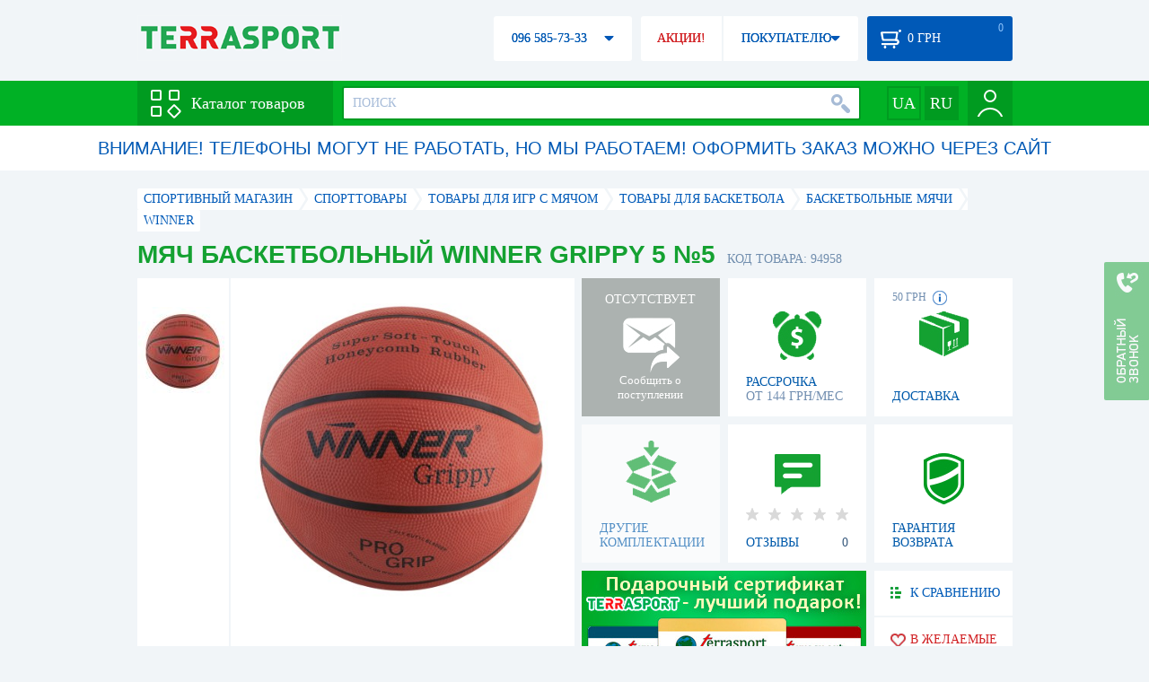

--- FILE ---
content_type: text/html; charset=utf-8
request_url: https://terrasport.ua/goods_myach_basketbolnyiy_winner_grippy_5_94958.htm
body_size: 20184
content:
<!DOCTYPE html>
<html lang="ru">
<head>

<base href="https://terrasport.ua" />
<title>Мяч баскетбольный Winner Grippy 5 №5 - купить в Киеве, цена 1 076 грн, заказать с доставкой по Украине в каталоге интернет-магазина Terrasport.ua</title>
<meta http-equiv="Content-Type" content="text/html; charset=UTF-8" /> 
<meta name="robots" content="index,follow" /> 
<meta name="description" content="Мяч баскетбольный Winner Grippy 5 №5 - купить в интернет магазине Terrasport &amp;#10004; Цена: 1 076 грн &amp;#10004; Широкий ассортимент спорттоваров с доставкой по всей Украине" /> 
<meta name="keywords" content="мяч баскетбольный winner grippy 5 №5, terrasport" /> 
<meta http-equiv="Last-Modified" content="Mon, 02 Feb 2026 08:03:50 GMT" /> 
<meta name="generator" content="Melbis Shop v6.1.1" />
<meta name="viewport" content="width=device-width, initial-scale=1, minimum-scale=1, maximum-scale=1, user-scalable=0" />
<link rel="canonical" href="https://terrasport.ua/goods_myach_basketbolnyiy_winner_grippy_5_94958.htm"/>

<link rel="alternate" hreflang="ru" href="https://terrasport.ua/goods_myach_basketbolnyiy_winner_grippy_5_94958.htm" />
<link rel="alternate" hreflang="uk" href="https://terrasport.ua/ua/goods_myach_basketbolnyiy_winner_grippy_5_94958.htm" />
<link rel="alternate" hreflang="x-default" href="https://terrasport.ua/ua/goods_myach_basketbolnyiy_winner_grippy_5_94958.htm" />


<meta property="og:type" content="website" />
<meta property="og:title" content="Мяч баскетбольный Winner Grippy 5 №5" />
<meta property="og:url" content="https://terrasport.ua/goods_myach_basketbolnyiy_winner_grippy_5_94958.htm" />
<meta property="og:description" content="Ищешь &quot;Мяч баскетбольный Winner Grippy 5 №5&quot;? Заходи и выбирай прямо сейчас!" />
<meta property="article:author" content="https://www.facebook.com/terrasport" />
<meta name="twitter:image:src" content="https://i.terrasport.ua/2015/10_28/16_00/u_files_store_3_1918903.jpg"/>
<meta property="og:image" content="https://i.terrasport.ua/2015/10_28/16_00/u_files_store_3_1918903.jpg" />
<link rel="image_src" href="https://i.terrasport.ua/2015/10_28/16_00/u_files_store_3_1918903.jpg" />


<meta property="og:publisher" content="https://www.facebook.com/terrasport" />
<meta property="og:site_name" content="Интернет магазин Terrasport" />

<link rel="stylesheet" type="text/css" href="/templates/default/style.css?v=157" />
<!--[if lt IE 10]><link rel="stylesheet" type="text/css" href="/templates/default/ie.css" /><![endif]-->
<!--[if lt IE 9]><link rel="stylesheet" type="text/css" href="/templates/default/ie8.css" /><![endif]-->
<!--[if lt IE 8]><link rel="stylesheet" type="text/css" href="/templates/default/ie7.css" /><![endif]-->
<!--[if lt IE 10]><script type="text/javascript" src="/templates/default/modernizr.js"></script><![endif]-->
<script type="15caac1db31cc06a29fcd6e6-text/javascript" src="/templates/default/jquery.js"></script>

<script type="15caac1db31cc06a29fcd6e6-text/javascript">
    var siteurl = "https://terrasport.ua";
    
    gPageType = "store";
    gStorerId = "94958";
</script>

<script type="15caac1db31cc06a29fcd6e6-text/javascript">
window.APRT_DATA = {
 pageType: 2,
    currentCategory: {
        id:   3691,
        name: "Баскетбольные мячи"
    },
    currentProduct: {
        id:     94958,
        name:   "Мяч баскетбольный Winner Grippy 5 №5",
        price:  1076.00
    }
}
</script>

<link rel="stylesheet" href="/seoshield-client/core/lib/footers_block.css"></head>
<body class="store">

<!-- Google Tag Manager -->
<noscript><iframe src="//www.googletagmanager.com/ns.html?id=GTM-MW53TL"
height="0" width="0" style="display:none;visibility:hidden"></iframe></noscript>
<script type="15caac1db31cc06a29fcd6e6-text/javascript">(function(w,d,s,l,i){w[l]=w[l]||[];w[l].push({'gtm.start':
new Date().getTime(),event:'gtm.js'});var f=d.getElementsByTagName(s)[0],
j=d.createElement(s),dl=l!='dataLayer'?'&l='+l:'';j.async=true;j.src=
'//www.googletagmanager.com/gtm.js?id='+i+dl;f.parentNode.insertBefore(j,f);
})(window,document,'script','dataLayer','GTM-MW53TL');</script>
<!-- End Google Tag Manager -->

<div id="page">
    <div id="headerspace"></div>
    <script type="15caac1db31cc06a29fcd6e6-text/javascript"> var req_547053578c71c5adc420a31cf006cf72; if (window.XMLHttpRequest) { req_547053578c71c5adc420a31cf006cf72 = new XMLHttpRequest(); } else { req_547053578c71c5adc420a31cf006cf72 = new ActiveXObject("Microsoft.XMLHTTP"); } 
        req_547053578c71c5adc420a31cf006cf72.onreadystatechange=function() { if (req_547053578c71c5adc420a31cf006cf72.readyState==4 && req_547053578c71c5adc420a31cf006cf72.status == 200) { document.getElementById("547053578c71c5adc420a31cf006cf72").innerHTML = req_547053578c71c5adc420a31cf006cf72.responseText;         
        var sc = document.getElementById("547053578c71c5adc420a31cf006cf72").getElementsByTagName("script"); for (var n = 0; n < sc.length; n++ ) eval(sc[n].innerHTML); } } 
        req_547053578c71c5adc420a31cf006cf72.open("POST","/lazy.php",true); req_547053578c71c5adc420a31cf006cf72.setRequestHeader("Content-type","application/x-www-form-urlencoded"); 
        req_547053578c71c5adc420a31cf006cf72.send("mod=tws_block_infobar&params=3691%2C+94958");</script><div id=547053578c71c5adc420a31cf006cf72></div><noscript></noscript>
    <script type="15caac1db31cc06a29fcd6e6-text/javascript"> window.gPrice = 1076; </script>
<div class="wrap">
    <ul id="path" itemscope itemtype="http://schema.org/BreadcrumbList">
    <li itemprop="itemListElement" itemscope itemtype="http://schema.org/ListItem"><a itemprop="item" href="https://terrasport.ua" title="terrasport: спорттовары, товары для активной жизни"><span itemprop="name">СПОРТИВНЫЙ МАГАЗИН</span><meta itemprop="position" content="1" /></a></li>
    <li itemprop="itemListElement" itemscope itemtype="http://schema.org/ListItem"><a itemprop="item" href="https://terrasport.ua/dir_tovari_dlya_sporta.htm" title="Cпорттовары"><span itemprop="name">Cпорттовары</span><meta itemprop="position" content="2" /></a></li><li itemprop="itemListElement" itemscope itemtype="http://schema.org/ListItem"><a itemprop="item" href="https://terrasport.ua/dir_igri_s_myachem.htm" title="Товары для игр с мячом"><span itemprop="name">Товары для игр с мячом</span><meta itemprop="position" content="3" /></a></li><li itemprop="itemListElement" itemscope itemtype="http://schema.org/ListItem"><a itemprop="item" href="https://terrasport.ua/dir_basketball.htm" title="Товары для баскетбола"><span itemprop="name">Товары для баскетбола</span><meta itemprop="position" content="4" /></a></li><li itemprop="itemListElement" itemscope itemtype="http://schema.org/ListItem"><a itemprop="item" href="https://terrasport.ua/dir_myachi_basketbolnyie_3691.htm" title="Баскетбольные мячи"><span itemprop="name">Баскетбольные мячи</span><meta itemprop="position" content="4" /></a></li><li itemprop="itemListElement" itemscope itemtype="http://schema.org/ListItem"><a itemprop="item" href="https://terrasport.ua/myachi_basketbolnyie_3691/brand=winner/" title="Winner"><span itemprop="name">Winner</span><meta itemprop="position" content="5" /></a></li>    
</ul><!--ss_breadcrumbs:СПОРТИВНЫЙ МАГАЗИН >> Cпорттовары >> Товары для игр с мячом >> Товары для баскетбола >> Баскетбольные мячи >> Winner-->
<!--ss_breadcrums_list:СПОРТИВНЫЙ МАГАЗИН >> Cпорттовары >> Товары для игр с мячом >> Товары для баскетбола >> Баскетбольные мячи >> Winner-->
    <div id="storeapendix" itemscope itemtype="http://schema.org/Product" data-store_id="94958" data-productKey="94958" data-status="kAbsent">
        <div class="storename">
            <h1 itemprop="name" id="store-name">Мяч баскетбольный Winner Grippy 5 №5</h1>
            <span class="code">КОД ТОВАРА: 94958</span>
            
            <!--ss_product_code:94958-->
            <!--ss_product_id:94958-->
        </div>
        <script type="15caac1db31cc06a29fcd6e6-text/javascript"> var req_55bfdd9d88c27f121330692c74a81aa4; if (window.XMLHttpRequest) { req_55bfdd9d88c27f121330692c74a81aa4 = new XMLHttpRequest(); } else { req_55bfdd9d88c27f121330692c74a81aa4 = new ActiveXObject("Microsoft.XMLHTTP"); } 
        req_55bfdd9d88c27f121330692c74a81aa4.onreadystatechange=function() { if (req_55bfdd9d88c27f121330692c74a81aa4.readyState==4 && req_55bfdd9d88c27f121330692c74a81aa4.status == 200) { document.getElementById("55bfdd9d88c27f121330692c74a81aa4").innerHTML = req_55bfdd9d88c27f121330692c74a81aa4.responseText;         
        var sc = document.getElementById("55bfdd9d88c27f121330692c74a81aa4").getElementsByTagName("script"); for (var n = 0; n < sc.length; n++ ) eval(sc[n].innerHTML); } } 
        req_55bfdd9d88c27f121330692c74a81aa4.open("POST","/lazy.php",true); req_55bfdd9d88c27f121330692c74a81aa4.setRequestHeader("Content-type","application/x-www-form-urlencoded"); 
        req_55bfdd9d88c27f121330692c74a81aa4.send("mod=tws_goods_label&params=94958%2C+https%253A%252F%252Fterrasport.ua%252Fgoods_myach_basketbolnyiy_winner_grippy_5_94958.htm");</script><div id=55bfdd9d88c27f121330692c74a81aa4></div><noscript></noscript>
        <div class="imagelist"><div class="slider"><ul><li><a href="https://i.terrasport.ua/2015/10_28/16_00/u_files_store_3_1918905.jpg" data-large="https://i.terrasport.ua/2015/10_28/16_00/u_files_store_3_1918906.jpg" class="photo"><img src="https://i.terrasport.ua/2015/10_28/16_00/u_files_store_3_1918904.jpg" alt="Мяч баскетбольный Winner Grippy 5 №5" title="Мяч баскетбольный Winner Grippy 5 №5" /></a></li></ul></div></div>
<div class="mainimage"><img itemprop="image" src="https://i.terrasport.ua/2015/10_28/16_00/u_files_store_3_1918905.jpg" alt="Мяч баскетбольный Winner Grippy 5 №5" /></div>
        <div class="intro" itemprop="description">Предназначение: для баскетбола. Длина окружности: 69 - 71 cм. Вес: 470 - 500 г. Материал: композитная резина.</div>
        <!--ss_short_desc:Мяч баскетбольный Winner Grippy 5 №5 - купить в интернет магазине Terrasport &amp;#10004; Цена: 1 076 грн &amp;#10004; Широкий ассортимент спорттоваров с доставкой по всей Украине-->
        <div class="brand" itemprop="brand">Winner<!--ss_product_info|Бренд|Winner--><!--ss_product_manufacturer:Winner--></div>
        <div class="prmsimage"></div>        
        <div class="wait" id="wait94958" data-store_id="94958" title="Следить за изменением наличия и цены">
<div class="ttl">ОТСУТСТВУЕТ</div>
<div class="sub">Сообщить о поступлении</div>
            <span class="ajax"></span>
            <div itemprop="offers" itemscope itemtype="http://schema.org/Offer">
                <div class="priceoffer">
                    <div class="price">
    <meta itemprop="price" content="1076" /><span class="my_price_str">ЦЕНА: </span><br/>
    <b>1 076</b> <span itemprop="priceCurrency" content="UAH">грн</span> 
    <meta itemprop="priceValidUntil" content="2029-12-31">
</div>
<!--ss_price:1076-->
                </div><meta itemprop="availability" content="http://schema.org/OutOfStock">
                <div class="status">Статус: <span class="status_kAbsent">Отсутствует</span></div>
                <div itemprop="hasMerchantReturnPolicy" itemtype="https://schema.org/MerchantReturnPolicy" itemscope>
                    <meta itemprop="applicableCountry" content="UA" />
                    <meta itemprop="returnPolicyCategory" content="https://schema.org/MerchantReturnFiniteReturnWindow" />
                    <meta itemprop="merchantReturnDays" content="14" />
                    <meta itemprop="returnMethod" content="https://schema.org/ReturnByMail" />
                    <meta itemprop="returnFees" content="https://schema.org/FreeReturn" />
                </div>
                <div itemprop="shippingDetails" itemtype="https://schema.org/OfferShippingDetails" itemscope>
                    <div itemprop="shippingRate" itemtype="https://schema.org/MonetaryAmount" itemscope>
                        <meta itemprop="value" content="80" />
                        <meta itemprop="currency" content="UAH" />
                    </div>
                    <div itemprop="shippingDestination" itemtype="https://schema.org/DefinedRegion" itemscope>
                        <meta itemprop="addressCountry" content="UA" />
                    </div>
                    <div itemprop="deliveryTime" itemtype="https://schema.org/ShippingDeliveryTime" itemscope>
                        <div itemprop="handlingTime" itemtype="https://schema.org/QuantitativeValue" itemscope>
                            <meta itemprop="minValue" content="0" />
                            <meta itemprop="maxValue" content="1" />
                            <meta itemprop="unitCode" content="DAY" />
                        </div>
                        <div itemprop="transitTime" itemtype="https://schema.org/QuantitativeValue" itemscope>
                            <meta itemprop="minValue" content="2" />
                            <meta itemprop="maxValue" content="4" />
                            <meta itemprop="unitCode" content="DAY" />
                        </div>
                    </div>
                </div>
            </div>
        </div>
        <div class="comp_empty"><div>ДРУГИЕ КОМПЛЕКТАЦИИ</div></div>
        <!--div class="hp" title="Купить Мяч баскетбольный Winner Grippy 5 №5 в рассрочку">
            <div>РАССРОЧКА<span>ОТ 37 грн/МЕС</span></div>
        </div-->    
        <div class="hp" title="Купить Мяч баскетбольный Winner Grippy 5 №5 в рассрочку">
            <div>РАССРОЧКА<span>ОТ 144 грн/МЕС</span></div>
        </div>
        <div class="rating">
    <div></div>
    <span>ОТЗЫВЫ</span><b>0</b>
</div>
        <div class="delivery" data-store_id="94958" title="Узнать примерную стоимость доставки">
            <div class="cost"><b>59 грн</b> <em class="hint"><span></span></em></div>
            <div>ДОСТАВКА<span class="cityname">Киев</span></div>
        </div>
        <script type="15caac1db31cc06a29fcd6e6-text/javascript"> var req_c164964ed911a7bfe01355329a273e88; if (window.XMLHttpRequest) { req_c164964ed911a7bfe01355329a273e88 = new XMLHttpRequest(); } else { req_c164964ed911a7bfe01355329a273e88 = new ActiveXObject("Microsoft.XMLHTTP"); } 
        req_c164964ed911a7bfe01355329a273e88.onreadystatechange=function() { if (req_c164964ed911a7bfe01355329a273e88.readyState==4 && req_c164964ed911a7bfe01355329a273e88.status == 200) { document.getElementById("c164964ed911a7bfe01355329a273e88").innerHTML = req_c164964ed911a7bfe01355329a273e88.responseText;         
        var sc = document.getElementById("c164964ed911a7bfe01355329a273e88").getElementsByTagName("script"); for (var n = 0; n < sc.length; n++ ) eval(sc[n].innerHTML); } } 
        req_c164964ed911a7bfe01355329a273e88.open("POST","/lazy.php",true); req_c164964ed911a7bfe01355329a273e88.setRequestHeader("Content-type","application/x-www-form-urlencoded"); 
        req_c164964ed911a7bfe01355329a273e88.send("mod=tws_block_city&params=94958%2C1076");</script><div id=c164964ed911a7bfe01355329a273e88></div><noscript></noscript>
        <div class="warranty" title="Посмотреть условия гарантии и возврата товара"><div>ГАРАНТИЯ ВОЗВРАТА</div></div>
        
        <a href="goods_certificate.htm" class="promo"><img src="https://i.terrasport.ua/2015/06_04/16_04/files_advert_text_1_5.jpg" alt="goods_certificate.htm" /></a>
        <div class="compare" id="compare94958" title="Сравнить Мяч баскетбольный Winner Grippy 5 №5">
    <b></b> <span>К СРАВНЕНИЮ</span>
</div>
        <div class="wishlist" id="wishlist94958" title="Добавить товар Мяч баскетбольный Winner Grippy 5 №5 в список желаний">
    <b></b> В ЖЕЛАЕМЫЕ
</div>
        <div class="waitlist" id="wishlist94958" title="Следить за изменением наличия">
            <b></b>СЛЕДИТЬ
        </div>
    </div>
</div>

<div class="wrap">
    <div id="storetabs">
        <div class="tabs">
            <span id="tab_descr" class="active"><b class="ti-descr"></b>О ТОВАРЕ</span>
            <span id="tab_photo"><b class="ti-photo"></b>ФОТО, ВИДЕО</span>
            <span id="tab_comments"><b class="ti-comments"></b>ОТЗЫВЫ 0</span>                
            <span id="tab_review"><b class="ti-review"></b>ОБЗОРЫ</span>
        </div>
        <div class="clear"></div>
        <div class="tabcont" id="for_tab_descr">
            <!--{*MELBIS:tws_goods_provider(94958)}-->
            <a name="info"></a>
<h3>ХАРАКТЕРИСТИКИ</h3>
<dl class="goods_info">
    <div>
    <dt>Цвет</dt><dd>Коричневый</dd>
    <!--ss_product_info|Цвет|Коричневый-->
</div>
<div>
    <dt>Размер</dt><dd>5</dd>
    <!--ss_product_info|Размер|5-->
</div>
<div>
    <dt>Материал мяча</dt><dd>Резина</dd>
    <!--ss_product_info|Материал мяча|Резина-->
</div>

</dl>

            <div id="vendor_code">
                <dt>АРТИКУЛ</dt><dd>W-Grippy5</dd>
            </div>
            <span class="bcomparedescr" id="bcompare94958" title="Сравнить Мяч баскетбольный Winner Grippy 5 №5">
    <b></b> <span>ДОБАВИТЬ К СРАВНЕНИЮ</span>
</span>
            <h3>ОПИСАНИЕ</h3>
            <div class="storedescr">
                <!--seo_text_start--><p><strong>Winner Grippy&nbsp;5 </strong>- баскетбольный мяч 5 размера, выполненный из композитной резины с улучшенными характеристиками по захвату мяча. Данный мяч обладает бутиловой камерой, которая придаёт ему&nbsp;особую герметичность. Winner Grippy&nbsp;5 был создан для игр в баскетбол в помещениях или на улице. Баскетбольный мяч Winner Grippy&nbsp;5 отлично подойдёт для проведения соревнований и тренировок. Длина окружности мяча&nbsp;Winner Grippy&nbsp;5 равняется&nbsp;69 - 71 cм при весе 470 - 500 г. <br><br><strong>Особенности мяча:</strong><br>- мяч для баскетбола;<br>- 5 размер;<br>- композитная резина;<br>- бутиловая камера;<br>- 69 - 71 cм - длина окружности;<br>- вес - 470 - 500 г.</p>
<p><strong>Мяч баскетбольный Winner Grippy&nbsp;5 </strong>- твой забитый гол!</p>
<p><strong>Характеристики:<br>Предназначение:</strong> для баскетбола;<br><strong>Длина окружности:</strong> 69 - 71 cм;<br><strong>Вес: </strong>470 - 500 г;<br><strong>Материал:</strong> композитная резина.&nbsp; </p>
<p><strong>Производитель: </strong>Winner (Венгрия).<br>Компания Winner была создана в Венгрии. На сегодняшний день волейбольные, футбольные и баскетбольные мячи очень популярны во многих странах. Известность марки объясняется тем, что все мячи выполнены из самых лучших подходящих материалов и имеют уникальные характеристики при адекватных ценах.</p><!--seo_text_end-->
                <!--ss_full_desc:Winner Grippy&nbsp;5 - баскетбольный мяч 5 размера, выполненный из композитной резины с улучшенными характеристиками по захвату мяча. Данный мяч обладает бутиловой камерой, которая придаёт ему&nbsp;особую герметичность. Winner Grippy&nbsp;5 был создан для игр в баскетбол в помещениях или на улице. Баскетбольный мяч Winner Grippy&nbsp;5 отлично подойдёт для проведения соревнований и тренировок. Длина окружности мяча&nbsp;Winner Grippy&nbsp;5 равняется&nbsp;69 - 71 cм при весе 470 - 500 г. Особенности мяча:- мяч для баскетбола;- 5 размер;- композитная резина;- бутиловая камера;- 69 - 71 cм - длина окружности;- вес - 470 - 500 г.
Мяч баскетбольный Winner Grippy&nbsp;5 - твой забитый гол!
Характеристики:Предназначение: для баскетбола;Длина окружности: 69 - 71 cм;Вес: 470 - 500 г;Материал: композитная резина.&nbsp; 
Производитель: Winner (Венгрия).Компания Winner была создана в Венгрии. На сегодняшний день волейбольные, футбольные и баскетбольные мячи очень популярны во многих странах. Известность марки объясняется тем, что все мячи выполнены из самых лучших подходящих материалов и имеют уникальные характеристики при адекватных ценах.-->
                <div class="auto-text"><br>Мяч баскетбольный Winner Grippy 5 №5 купить по выгодной цене 1 076 грн в онлайн каталоге товаров для спорта terrasport.ua. Подбирайте  Спортивные сумки в ассортименте, Спортивные сумки синего цвета с доставкой в Киеве, а также: Харькове, Одессе, Днепропетровске и в&nbsp;других областях страны. Также вы можете найти Баскетбольные мячи таких торговых марок, как например: Winner в онлайн каталоге Терра Спорт</div>
            </div>
        </div>
        <div class="tabcont" id="for_tab_photo">
    <a href="https://i.terrasport.ua/2015/10_28/16_00/u_files_store_3_1918905.jpg" data-micro="https://i.terrasport.ua/2015/10_28/16_00/u_files_store_3_1918904.jpg" data-large="https://i.terrasport.ua/2015/10_28/16_00/u_files_store_3_1918906.jpg" class="photo"><img src="https://i.terrasport.ua/2015/10_28/16_00/u_files_store_3_1918903.jpg" alt="Мяч баскетбольный Winner Grippy 5 №5" /></a>

    <div class="clear"></div>
</div>
        <div class="tabcont" id="for_tab_comments">
    <a name="comments"></a>
    <h3>ОТЗЫВЫ И ОЦЕНКИ К "Мяч баскетбольный Winner Grippy 5 №5"</h3>    
    <div id="commentsempty">На этот товар еще нет оценки. Будьте первыми!</div>    
    <div id="commentform">
        <form name="comment_form" method="POST" action="https://terrasport.ua/goods_myach_basketbolnyiy_winner_grippy_5_94958.htm#comments">
            <input type="hidden" name="store_id" value="94958" />
            <input type="hidden" name="spam_code" value="" />
            <input type="hidden" name="action" value="save_voice" />
            <div class="clname">
                <label class="textinput"><span><span><span>ВАШЕ ИМЯ:</span></span></span><input type="text" name="name" value="" /></label>
                <div class="rating">
                    <b><em></em></b> <span class="rating5">Отличный</span>
                    <input type="hidden" name="award" value="5" />
                </div>
            </div>
            <table>
            <tr>
                <td class="cleft">
                    <label class="textinput"><span><span><span>E-MAIL:</span></span></span><input type="email" name="email" value="" /></label>
                    <input class="phone" type="text" name="phone" value="" />
                </td>
                <td rowspan="3" class="cright">
                    <label class="textarea"><span><span><span>КОММЕНТАРИЙ:</span></span></span><textarea name="summary" rows="11"></textarea></label>
                </td>
            </tr>
            <tr>
                <td class="cleft">
                    <label class="textarea"><span><span><span>ПРЕИМУЩЕСТВА:</span></span></span><textarea name="positive" rows="3"></textarea></label>
                </td>
            </tr>
            <tr>
                <td class="cleft">
                    <label class="textarea"><span><span><span>НЕДОСТАТКИ:</span></span></span><textarea name="negative" rows="3"></textarea></label>
                </td>
            </tr>
            </table>
            <div>
                <span class="butt1">Добавить отзыв</span>
            </div>            
        </form>
    </div>
</div>
        
    </div>
    <div id="storeside">
        <div id="shortcomments">
    <div class="title">ОТЗЫВЫ<span>0</span></div>
    
</div>
        <div id="subscribe">
            <div class="linetop"></div>
            <div class="text">САМЫЕ АКТУАЛЬНЫЕ И ВЫГОДНЫЕ АКЦИИ У ВАС НА ПОЧТЕ</div>
            <iframe frameborder="0" src="https://secure.esputnik.com.ua/3acPZ5AcGWs" width="238" height="111" scrolling="no"></iframe>
            <div class="linebot"></div>
        </div>
        <!--div id="subscribe">
            <div class="linetop"></div>
            <div class="text">САМЫЕ АКТУАЛЬНЫЕ<br />И ВЫГОДНЫЕ АКЦИИ<br />У ВАС НА ПОЧТЕ</div>
            <input type="email" class="input" value="Ваш e-mail:" />
            <span class="butt1">ПОДПИСАТЬСЯ НА РАССЫЛКУ</span>
            <div class="linebot"></div>
        </div-->
    </div>
    <div class="clear"></div>
    
    
    <section class="block">
    <h3>ПОХОЖИЕ</h3>
    <a class="lookall" href="https://terrasport.ua/dir_myachi_basketbolnyie_3691.htm">ВСЕ Баскетбольные мячи</a>
    <div class="stores_slider store_slider_big" id="stores_slider_alt">
        <div class="content">
            <ul>
                <li>
    <a href="https://terrasport.ua/goods_myach_basketbolnyiy_w_fiba_3x3_game_bball_ss16_119314.htm" class="icon"><img src="https://i.terrasport.ua/2016/10_26/15_10/u_files_store_17_188316.jpg" alt="Мяч баскетбольный Wilson Fiba 3X3 Game Basketball SS16 Yellow-Blue №6" title="Мяч баскетбольный Wilson Fiba 3X3 Game Basketball SS16 Yellow-Blue №6" /></a>
    <strong class="name"><a href="https://terrasport.ua/goods_myach_basketbolnyiy_w_fiba_3x3_game_bball_ss16_119314.htm" title="Мяч баскетбольный Wilson Fiba 3X3 Game Basketball SS16 Yellow-Blue №6">Мяч баскетбольный Wilson Fiba 3X3 Game Basketball SS16 Yellow-Blue №6</a></strong>
    <div class="price"><span class="my_price_str">ЦЕНА: </span>2 549 грн</div>
    <span class="buy">КУПИТЬ</span>
    <span class="wishlist" id="wishlist119314" title="Добавить в список желаний"><b></b></span>
</li>
<li>
    <a href="https://terrasport.ua/goods_myach_basketbolniy_nike_all_court_8p_20_l_james_deflated_563370.htm" class="icon"><img src="https://i.terrasport.ua/2025/02_23/16_44/u_files_store_1_3471677.jpg" alt="М'яч баскетбольний Nike All Court 2.0 LeBron James, №7 (N.100.4368.097.07)" title="М'яч баскетбольний Nike All Court 2.0 LeBron James, №7 (N.100.4368.097.07)" /></a>
    <strong class="name"><a href="https://terrasport.ua/goods_myach_basketbolniy_nike_all_court_8p_20_l_james_deflated_563370.htm" title="М'яч баскетбольний Nike All Court 2.0 LeBron James, №7 (N.100.4368.097.07)">М'яч баскетбольний Nike All Court 2.0 LeBron James, №7 (N.100.4368.097.07)</a></strong>
    <div class="price"><span class="my_price_str">ЦЕНА: </span>2 703 грн</div>
    <span class="buy">КУПИТЬ</span>
    <span class="wishlist" id="wishlist563370" title="Добавить в список желаний"><b></b></span>
</li>
<li>
    <a href="https://terrasport.ua/goods_myach_basketbolniy_puma_basketball_top_563653.htm" class="icon"><img src="https://i.terrasport.ua/2024/12_27/01_02/u_files_store_1_7684445.jpg" alt="М'яч баскетбольний Puma Basketball Top, №7 (083557-01)" title="М'яч баскетбольний Puma Basketball Top, №7 (083557-01)" /></a>
    <strong class="name"><a href="https://terrasport.ua/goods_myach_basketbolniy_puma_basketball_top_563653.htm" title="М'яч баскетбольний Puma Basketball Top, №7 (083557-01)">М'яч баскетбольний Puma Basketball Top, №7 (083557-01)</a></strong>
    <div class="price"><span class="my_price_str">ЦЕНА: </span>2 861 грн</div>
    <span class="buy">КУПИТЬ</span>
    <span class="wishlist" id="wishlist563653" title="Добавить в список желаний"><b></b></span>
</li>
<li>
    <a href="https://terrasport.ua/goods_myach_basketbolniy_nike_jordan_diamond_outdoor_8p_deflated_563421.htm" class="icon"><img src="https://i.terrasport.ua/2024/12_27/01_01/u_files_store_1_7683538.jpg" alt="М'яч баскетбольний Nike Jordan Diamond Outdoor 8P, №7 (J.100.8252.891.07)" title="М'яч баскетбольний Nike Jordan Diamond Outdoor 8P, №7 (J.100.8252.891.07)" /></a>
    <strong class="name"><a href="https://terrasport.ua/goods_myach_basketbolniy_nike_jordan_diamond_outdoor_8p_deflated_563421.htm" title="М'яч баскетбольний Nike Jordan Diamond Outdoor 8P, №7 (J.100.8252.891.07)">М'яч баскетбольний Nike Jordan Diamond Outdoor 8P, №7 (J.100.8252.891.07)</a></strong>
    <div class="price"><span class="my_price_str">ЦЕНА: </span>2 870 грн</div>
    <span class="buy">КУПИТЬ</span>
    <span class="wishlist" id="wishlist563421" title="Добавить в список желаний"><b></b></span>
</li>
<li>
    <a href="https://terrasport.ua/goods_sint_kozha_razmer_7_114746.htm" class="icon"><img src="https://i.terrasport.ua/2016/07_25/16_26/u_files_store_12_1446890.jpg" alt="Мяч баскетбольный Mikasa BD2000 (Оригинал) №7" title="Мяч баскетбольный Mikasa BD2000 (Оригинал) №7" /></a>
    <strong class="name"><a href="https://terrasport.ua/goods_sint_kozha_razmer_7_114746.htm" title="Мяч баскетбольный Mikasa BD2000 (Оригинал) №7">Мяч баскетбольный Mikasa BD2000 (Оригинал) №7</a></strong>
    <div class="price"><span class="my_price_str">ЦЕНА: </span>3 342 грн</div>
    <span class="buy">КУПИТЬ</span>
    <span class="wishlist" id="wishlist114746" title="Добавить в список желаний"><b></b></span>
</li>
<li>
    <a href="https://terrasport.ua/goods_myach_basketbolniy_nike_basketball_8p_prm_energy_deflated_563431.htm" class="icon"><img src="https://i.terrasport.ua/2024/12_27/01_01/u_files_store_1_7683577.jpg" alt="М'яч баскетбольний Nike Basketball 8P PRM Energy, №7 (N.100.8259.429.07)" title="М'яч баскетбольний Nike Basketball 8P PRM Energy, №7 (N.100.8259.429.07)" /></a>
    <strong class="name"><a href="https://terrasport.ua/goods_myach_basketbolniy_nike_basketball_8p_prm_energy_deflated_563431.htm" title="М'яч баскетбольний Nike Basketball 8P PRM Energy, №7 (N.100.8259.429.07)">М'яч баскетбольний Nike Basketball 8P PRM Energy, №7 (N.100.8259.429.07)</a></strong>
    <div class="price"><span class="my_price_str">ЦЕНА: </span>3 410 грн</div>
    <span class="buy">КУПИТЬ</span>
    <span class="wishlist" id="wishlist563431" title="Добавить в список желаний"><b></b></span>
</li>
<li>
    <a href="https://terrasport.ua/goods_myach_basketbolniy_nike_jordan_championship_8p_deflated_563322.htm" class="icon"><img src="https://i.terrasport.ua/2024/12_27/01_01/u_files_store_1_7683156.png" alt="М'яч баскетбольний Nike Jordan Championship 8P, №7 (J.100.9917.891.07)" title="М'яч баскетбольний Nike Jordan Championship 8P, №7 (J.100.9917.891.07)" /></a>
    <strong class="name"><a href="https://terrasport.ua/goods_myach_basketbolniy_nike_jordan_championship_8p_deflated_563322.htm" title="М'яч баскетбольний Nike Jordan Championship 8P, №7 (J.100.9917.891.07)">М'яч баскетбольний Nike Jordan Championship 8P, №7 (J.100.9917.891.07)</a></strong>
    <div class="price"><span class="my_price_str">ЦЕНА: </span>4 242 грн</div>
    <span class="buy">КУПИТЬ</span>
    <span class="wishlist" id="wishlist563322" title="Добавить в список желаний"><b></b></span>
</li>
<li>
    <a href="https://terrasport.ua/goods_myach_basketbolnyiy_w_evolution_bskt_ss16_119312.htm" class="icon"><img src="https://i.terrasport.ua/2016/10_26/15_06/u_files_store_17_188304.jpg" alt="Мяч баскетбольный Wilson Evolution Basketball SS18 Brown №7" title="Мяч баскетбольный Wilson Evolution Basketball SS18 Brown №7" /></a>
    <strong class="name"><a href="https://terrasport.ua/goods_myach_basketbolnyiy_w_evolution_bskt_ss16_119312.htm" title="Мяч баскетбольный Wilson Evolution Basketball SS18 Brown №7">Мяч баскетбольный Wilson Evolution Basketball SS18 Brown №7</a></strong>
    <div class="price"><span class="my_price_str">ЦЕНА: </span>4 442 грн</div>
    <span class="buy">КУПИТЬ</span>
    <span class="wishlist" id="wishlist119312" title="Добавить в список желаний"><b></b></span>
</li>
            </ul>
        </div>
        <span class="prev" id="stores_slider_alt_prev"></span><span class="next" id="stores_slider_alt_next"></span>
    </div>
</section>

</div>
    
    <div class="wrap btext content">
        <br>Давно мечтаете заняться спортом? Мяч баскетбольный Winner Grippy 5 №5 будет Вашим первым шагом. В « Баскетбольные мячи » есть все, что необходимо спортсмену. Баскетбольные мячи удивит Вас своим качеством. Мяч баскетбольный Wilson Avenger OR 275 BSKT SZ5 SS18 №5 (WTB5550XB05) ,  Мяч баскетбольный Wilson Avenger OR 275 BSKT SZ5 SS18 №5 (WTB5550XB05) и  Мяч баскетбольный Wilson Avenger OR 275 BSKT SZ5 SS18 №5 (WTB5550XB05) от знаменитых мировых производителей 3691 Вы найдете в нашем разделе Баскетбольные мячи . В спортивном онлайн-магазине   Терраспорт представлен огромный ассортимент товаров  Баскетбольные мячи . Заказывайте с быстрой доставкой в Харьков, Одесса, Днепр и другие города Украины спортивное питание.
    </div>
    <aside id="city-seo-block" class="wrap">
        <div class="title">Мяч баскетбольный Winner Grippy 5 №5 с доставкой по Украине:</div>
        <div class="city-list"><span><a href="https://terrasport.ua/dir_dostavka/kiev.htm">Киев</a></span>

<span><a href="https://terrasport.ua/dir_dostavka/kharkov.htm">Харьков</a></span>

<span><a href="https://terrasport.ua/dir_dostavka/odessa.htm">Одесса</a></span>

<span><a href="https://terrasport.ua/dir_dostavka/dnepr.htm">Днепр</a></span>

<span><a href="https://terrasport.ua/dir_dostavka/lvov.htm">Львов</a></span>

<span><a href="https://terrasport.ua/dir_dostavka/zaporozhe.htm">Запорожье</a></span>

<span><a href="https://terrasport.ua/dir_dostavka/krivoj-rog.htm">Кривой Рог</a></span>

<span><a href="https://terrasport.ua/dir_dostavka/nikolaev.htm">Николаев</a></span>

<span><a href="https://terrasport.ua/dir_dostavka/mariupol.htm">Мариуполь</a></span>

<span><a href="https://terrasport.ua/dir_dostavka/vinnica.htm">Винница</a></span>

<span><a href="https://terrasport.ua/dir_dostavka/herson.htm">Херсон</a></span>

<span><a href="https://terrasport.ua/dir_dostavka/poltava.htm">Полтава</a></span>

<span><a href="https://terrasport.ua/dir_dostavka/chernigov.htm">Чернигов</a></span>

<span><a href="https://terrasport.ua/dir_dostavka/cherkassy.htm">Черкассы</a></span>

<span><a href="https://terrasport.ua/dir_dostavka/zhitomir.htm">Житомир</a></span>

<span><a href="https://terrasport.ua/dir_dostavka/sumy.htm">Сумы</a></span>

<span><a href="https://terrasport.ua/dir_dostavka/hmelnickij.htm">Хмельницкий</a></span>

<span><a href="https://terrasport.ua/dir_dostavka/rovno.htm">Ровно</a></span>

<span><a href="https://terrasport.ua/dir_dostavka/kropivnickij.htm">Кропивницкий</a></span>

<span><a href="https://terrasport.ua/dir_dostavka/dneprodzerzhinsk.htm">Днепродзержинск</a></span>

<span><a href="https://terrasport.ua/dir_dostavka/chernovcy.htm">Черновцы</a></span>

<span><a href="https://terrasport.ua/dir_dostavka/kremenchug.htm">Кременчуг</a></span>

<span><a href="https://terrasport.ua/dir_dostavka/ivano-frankovsk.htm">Ивано-Франковск</a></span>

<span><a href="https://terrasport.ua/dir_dostavka/ternopol.htm">Тернополь</a></span>

<span><a href="https://terrasport.ua/dir_dostavka/belaya-cerkov.htm">Белая Церковь</a></span>

<span><a href="https://terrasport.ua/dir_dostavka/luck.htm">Луцк</a></span>

<span><a href="https://terrasport.ua/dir_dostavka/melitopol.htm">Мелитополь</a></span>

<span><a href="https://terrasport.ua/dir_dostavka/nikopol.htm">Никополь</a></span>

<span><a href="https://terrasport.ua/dir_dostavka/berdyansk.htm">Бердянск</a></span>

<span><a href="https://terrasport.ua/dir_dostavka/uzhgorod.htm">Ужгород</a></span>

<span><a href="https://terrasport.ua/dir_dostavka/kamenec-podolskij.htm">Каменец-Подольский</a></span>

</div>
    </aside>
    <div class="wrap block"><div class="container shield__footers_module_block__wrapper"><div class="shield__footers_module_block__wrapper__card shield__footers_module_block__wrapper__shadow shield__footers_module_block__wrapper__mb-3"><div class="shield__footers_module_block__wrapper__card-body"><div class="shield__footers_module_block__wrapper__top shield__footers_module_block__wrapper__mb-3"><button data-custom-switch="false" switch-block target="#top-categories" class="shield__footers_module_block__wrapper__btn shield__footers_module_block__wrapper__btn-sm shield__footers_module_block__wrapper__btn-success shield__footers_module_block__wrapper__mr-1" type="submit">ТОП Категории</button><button data-custom-switch="true" switch-block target="#top-categories" class="shield__footers_module_block__wrapper__btn shield__footers_module_block__wrapper__btn-sm shield__footers_module_block__wrapper__btn-light shield__footers_module_block__wrapper__mr-1" type="submit">Города</button><button data-custom-switch="false" switch-block target="#top-tags" class="shield__footers_module_block__wrapper__btn shield__footers_module_block__wrapper__btn-sm shield__footers_module_block__wrapper__btn-light shield__footers_module_block__wrapper__mr-1" type="submit">ТОП Теги</button><button data-custom-switch="false" switch-block target="#top-products" class="shield__footers_module_block__wrapper__btn shield__footers_module_block__wrapper__btn-sm shield__footers_module_block__wrapper__btn-light shield__footers_module_block__wrapper__mr-1" type="submit">ТОП Товары</button><button data-custom-switch="false" switch-block target="#faq" class="shield__footers_module_block__wrapper__btn shield__footers_module_block__wrapper__btn-sm shield__footers_module_block__wrapper__btn-light shield__footers_module_block__wrapper__mr-1" type="submit">ЧаВо</button><button data-custom-switch="false" switch-block target="#sentences" class="shield__footers_module_block__wrapper__btn shield__footers_module_block__wrapper__btn-sm shield__footers_module_block__wrapper__btn-light shield__footers_module_block__wrapper__mr-1" type="submit">Предложения</button></div><div class="shield__footers_module_block__wrapper__bottom"> <div class="shield__footers_module_block__wrapper__row"> <div class="shield__footers_module_block__wrapper__right shield__footers_module_block__wrapper__col-12 shield__footers_module_block__wrapper__col-12"><div block-target class="shield__footers_module_block__wrapper__card shield__footers_module_block__wrapper__shadow shield__footers_module_block__wrapper__mb-3 shield__footers_active" id="top-categories"><div class="shield__footers_module_block__wrapper__card-body"><div class="shield__footers_module_block__wrapper__row"><div class="shield__footers_module_block__wrapper__col-3 shield__footers_module_block__wrapper__col-3"><span><a href="https://terrasport.ua/dir_tovari_dlya_otdiha_i_turizma.htm">Товары для активного спорта</a></span> <span city-info><a href="https://terrasport.ua/dir_dostavka/rovno.htm">Ровно</a></span><br/><span><a href="https://terrasport.ua/dir_shapochki.htm">Плавательная шапочка</a></span> <span city-info><a href="https://terrasport.ua/dir_dostavka/nikolaev.htm">Николаев</a></span><br/><span><a href="https://terrasport.ua/dir_airbags.htm">Подушка под шею в дорогу</a></span> <span city-info><a href="https://terrasport.ua/dir_dostavka/zhitomir.htm">Житомир</a></span><br/><span><a href="https://terrasport.ua/dir_beds.htm">Матрас надувной</a></span> <span city-info><a href="https://terrasport.ua/dir_dostavka/belaya-cerkov.htm">Белая Церковь</a></span><br/><span><a href="https://terrasport.ua/dir_sportivnyie_fishki_i_ogranichiteli_6809.htm">Спортивные фишки</a></span> <span city-info><a href="https://terrasport.ua/dir_8_march_gifts.htm">Александрия</a></span><br/><span><a href="https://terrasport.ua/dir_track_kettler.htm">Беговые дорожки кетлер</a></span> <span city-info><a href="https://terrasport.ua/dir_dostavka/ternopol.htm">Тернополь</a></span><br/><span><a href="https://terrasport.ua/dir_detskie_gamaki_6918.htm">Гамаки детские</a></span> <span city-info><a href="https://terrasport.ua/dir_dostavka/hmelnickij.htm">Хмельницкий</a></span><br/><span><a href="https://terrasport.ua/dir_chehlyi_dlya_raketok_6554.htm">Настольный ракетки</a></span> <span city-info><a href="https://terrasport.ua/dir_dostavka/chernovcy.htm">Черновцы</a></span></div><div class="shield__footers_module_block__wrapper__col-3 shield__footers_module_block__wrapper__col-3"><span><a href="https://terrasport.ua/dir_turniki.htm">Навесной турник</a></span> <span city-info><a href="https://terrasport.ua/dir_gifts_for_newlyweds.htm">Константиновка</a></span><br/><span><a href="https://terrasport.ua/dir_golovnie_ubori_men.htm">Мужской головной убор</a></span> <span city-info><a href="https://terrasport.ua/dir_dostavka/uzhgorod.htm">Ужгород</a></span><br/><span><a href="https://terrasport.ua/dir_water.htm">Товары для пляжа</a></span> <span city-info><a href="https://terrasport.ua/dir_spalniki.htm">Славянск</a></span><br/><span><a href="https://terrasport.ua/dir_track_kettler.htm">Kettler беговая</a></span> <span city-info><a href="https://terrasport.ua/dir_dostavka/melitopol.htm">Мелитополь</a></span><br/><span><a href="https://terrasport.ua/dir_berushi_zazhimyi_dlya_nosa_6810.htm">Прищепка носа в бассейн</a></span> <span city-info><a href="https://terrasport.ua/dir_palatki_dvuhmestnie.htm">Павлоград</a></span><br/><span><a href="https://terrasport.ua/dir_mexanicheskie_velotrenazhery.htm">Велотренажер механический</a></span> <span city-info><a href="https://terrasport.ua/dir_dostavka/sumy.htm">Сумы</a></span><br/><span><a href="https://terrasport.ua/dir_for_fans.htm">Атрибутика болельщиков</a></span> <span city-info><a href="https://terrasport.ua/dir_dostavka/berdyansk.htm">Бердянск</a></span><br/><span><a href="https://terrasport.ua/dir_odnomestnyie_palatki_dvuhsloynyie_5378.htm">Одноместная двухслойная палатка</a></span> <span city-info><a href="https://terrasport.ua/dir_dostavka/herson.htm">Херсон</a></span></div><div class="shield__footers_module_block__wrapper__col-3 shield__footers_module_block__wrapper__col-3"><span><a href="https://terrasport.ua/dir_gifts_for_boss.htm">Оригинальные подарки руководителю</a></span> <span city-info><a href="https://terrasport.ua/dir_dostavka/kiev.htm">Харьков</a></span><br/><span><a href="https://terrasport.ua/dir_rings.htm">Круг спортивный</a></span> <span city-info><a href="https://terrasport.ua/dir_dostavka/kremenchug.htm">Кременчуг</a></span><br/><span><a href="https://terrasport.ua/dir_gifts_for_fishman.htm">Подарки на день рыбака</a></span> <span city-info><a href="https://terrasport.ua/dir_tovari_dlya_sporta.htm">Северодонецк</a></span><br/><span><a href="https://terrasport.ua/dir_fiord_boat_demountable.htm">Лодка разборная</a></span> <span city-info><a href="https://terrasport.ua/dir_dostavka/ivano-frankovsk.htm">Ивано-Франковск</a></span><br/><span><a href="https://terrasport.ua/dir_kurtki_vetrivki_men.htm">Спортивные мужские ветровки</a></span> <span city-info><a href="https://terrasport.ua/dir_dostavka/kiev.htm">Киев</a></span><br/><span><a href="https://terrasport.ua/dir_pulsometer.htm">Часы с измерением пульса</a></span> <span city-info><a href="https://terrasport.ua/dir_dostavka/kropivnickij.htm">Кропивницкий</a></span><br/><span><a href="https://terrasport.ua/dir_futbolki_maiki_men.htm">Мужские футболки</a></span> <span city-info><a href="https://terrasport.ua/dir_dostavka/luck.htm">Луцк</a></span><br/><span><a href="https://terrasport.ua/dir_nutrition.htm">Спорт-питание</a></span> <span city-info><a href="https://terrasport.ua/dir_dostavka/odessa.htm">Одесса</a></span></div><div class="shield__footers_module_block__wrapper__col-3 shield__footers_module_block__wrapper__col-3"><span><a href="https://terrasport.ua/dir_knives.htm">Нож туристический</a></span> <span city-info><a href="https://terrasport.ua/dir_dostavka/dnepr.htm">Днепр</a></span><br/><span><a href="https://terrasport.ua/dir_dvuhtaktnyie_lodochnyie_motoryi_6919.htm">Двухтактный лодочный мотор</a></span> <span city-info><a href="https://terrasport.ua/dir_pohudenie_odejda.htm">Краматорск</a></span><br/><span><a href="https://terrasport.ua/dir_tovari_dlya_otdiha_i_turizma.htm">Пикников пдля оходов</a></span> <span city-info><a href="https://terrasport.ua/dir_dostavka/dnepr.htm">Днепропетровск</a></span><br/><span><a href="https://terrasport.ua/dir_kresla_6116.htm">Кресло надувное</a></span> <span city-info><a href="https://terrasport.ua/dir_dostavka/mariupol.htm">Мариуполь</a></span><br/><span><a href="https://terrasport.ua/dir_odnomestnyie_grebnyie_lodki_7322.htm">Гребные лодки</a></span> <span city-info><a href="https://terrasport.ua/dir_dostavka/nikopol.htm">Никополь</a></span><br/><span><a href="https://terrasport.ua/dir_elektromotoryi_6921.htm">Мотор электрический</a></span> <span city-info><a href="https://terrasport.ua/dir_dostavka/kiev.htm">Украина</a></span><br/><span><a href="https://terrasport.ua/dir_nabori_posudi.htm">Наборы туристической посуды</a></span> <span city-info><a href="https://terrasport.ua/dir_dostavka/cherkassy.htm">Черкассы</a></span><br/><span><a href="https://terrasport.ua/dir_pulsometer.htm">Трекер с пульсометром</a></span> <span city-info><a href="https://terrasport.ua/dir_dostavka/vinnica.htm">Винница</a></span></div></div></div></div><div block-target class="shield__footers_module_block__wrapper__card shield__footers_module_block__wrapper__shadow shield__footers_module_block__wrapper__mb-3 shield__footers_inactive" id="top-tags"><div class="shield__footers_module_block__wrapper__card-body"><div class="shield__footers_module_block__wrapper__row"><div class="shield__footers_module_block__wrapper__col-3 shield__footers_module_block__wrapper__col-3"><a href="http://terrasport.ua/sumki/brand=opus/">Рюкзаки и сумки Opus</a><br/><a href="http://terrasport.ua/fitball/brand=adidas/">Мячи для фитнеса Adidas</a><br/><a href="http://terrasport.ua/sportswear_kids/brand=pro_supra/">Детская спортивная одежда, аксессуары Pro Supra</a><br/><a href="http://terrasport.ua/igri_raznie/brand=yellowbox/">Разные YellowBox</a><br/><a href="http://terrasport.ua/espanderi/brand=newt/">Эспандеры Newt</a><br/><a href="http://terrasport.ua/golovnie_ubori_men/brand=destroyer/">Мужские головные уборы Destroyer</a><br/><a href="http://terrasport.ua/kids_sredstva_peredvijeniya/brand=avtopapa/">Детский транспорт АвтоПапа</a><br/><a href="http://terrasport.ua/balls/brand=nike/">Футбольные мячи Nike</a></div><div class="shield__footers_module_block__wrapper__col-3 shield__footers_module_block__wrapper__col-3"><a href="http://terrasport.ua/fonari_velosipednie/brand=ys/">Фонари велосипедные YS</a><br/><a href="http://terrasport.ua/sumki/brand=vgr/">Рюкзаки и сумки VGR</a><br/><a href="http://terrasport.ua/table_games/brand=bombat_game/">Настольные игры Bombat Game</a><br/><a href="http://terrasport.ua/dir_begovelyi_4292_early_rider.htm">Беговелы Early Rider</a><br/><a href="http://terrasport.ua/rollers/brand=maraton/">Роликовые коньки Maraton</a><br/><a href="http://terrasport.ua/fonari_drugie/brand=goal_zero/">Другие фонари Goal Zero</a><br/><a href="http://terrasport.ua/espanderi_kistevue/brand=sportvida/">Кистевые эспандеры SportVida</a><br/><a href="http://terrasport.ua/balls/brand=final/">Футбольные мячи Final</a></div><div class="shield__footers_module_block__wrapper__col-3 shield__footers_module_block__wrapper__col-3"><a href="http://terrasport.ua/roliki_i_skeiti/brand=usd_pro/">Ролики, скейты, самокаты USD Pro</a><br/><a href="http://terrasport.ua/dir_detskie_ryukzaki_portfeli_oranzhevogo_tsveta_8902.htm">Детские рюкзаки, портфели оранжевого цвета</a><br/><a href="http://terrasport.ua/espanderi/brand=vnoks/">Эспандеры V`Noks</a><br/><a href="http://terrasport.ua/gifts_army/brand=varta/">Подарки на день защитника Varta</a><br/><a href="http://terrasport.ua/vitaminno_mineralnyie_kompleksyi_6851/brand=ultimate_nutrition/">Витаминно-минеральные комплексы Ultimate Nutrition</a><br/><a href="http://terrasport.ua/track/brand=halley/">Беговые дорожки Halley</a><br/><a href="http://terrasport.ua/supports/brand=power_system/">Спортивные суппорты Power System</a><br/><a href="http://terrasport.ua/detskie_ploschadki_3851/brand=kidigo/">Детские площадки Kidigo</a></div><div class="shield__footers_module_block__wrapper__col-3 shield__footers_module_block__wrapper__col-3"><a href="http://terrasport.ua/odezhda_dlya_fitnesa_4097/brand=designed_for_fitness/">Женская одежда для фитнеса Designed For Fitness</a><br/><a href="http://terrasport.ua/dir_velo-torneo.htm">Велотренажеры Torneo</a><br/><a href="http://terrasport.ua/supports/brand%3dgrand/">Спортивные суппорты Grand</a><br/><a href="http://terrasport.ua/kalsoni_wmn/brand=x_bionic/">Женские лосины, бриджи, комбинезоны X-Bionic</a><br/><a href="http://terrasport.ua/pilyi_3823/brand=outventure/">Ручные пилы Outventure</a><br/><a href="http://terrasport.ua/zaryadnye_ustroistva/brand=panasonic/">Зарядные устройства Panasonic</a><br/><a href="http://terrasport.ua/igrushki/brand=splash_toys/">Игрушки Splash Toys</a><br/><a href="http://terrasport.ua/startovyie_shumovyie_pistoletyi_6785/brand=ekol/">Стартовые шумовые пистолеты Ekol</a></div></div></div></div><div block-target class="shield__footers_module_block__wrapper__card shield__footers_module_block__wrapper__shadow shield__footers_module_block__wrapper__mb-3 shield__footers_inactive" id="top-products"><div class="shield__footers_module_block__wrapper__card-body"><div class="shield__footers_module_block__wrapper__row"><div class="shield__footers_module_block__wrapper__col-3 shield__footers_module_block__wrapper__col-3"><a href="https://terrasport.ua/goods_gantel_hromirovannaya_hammer_10_kg_6750_274633.htm">Гантель хромированная Hammer (6750), 10 кг</a><br/><a href="https://terrasport.ua/goods_disk_zdorovya_massazhnyiy_pro_supra_k80_105392.htm">Диск здоровья массажный Pro Supra K80</a><br/><a href="https://terrasport.ua/goods_skovoroda_s_ruchkoy_i_kryishkoy_180_mm_231795.htm">Сковорода с крышкой Dacha, 180 мм</a><br/><a href="https://terrasport.ua/goods_palatka_easy_camp_eclipse_300_rustic_green_120386_431564.htm">Палатка трехместная Easy Camp Eclipse 300 (SN928898)</a><br/><a href="https://terrasport.ua/goods_gladiatorskaya_setka_c_navesnyim_sport_8_240_220818.htm">Сетка гладиаторская с навесным оборудованием SportBaby Sport 8 240 см</a><br/><a href="https://terrasport.ua/goods_igra_nastolnaya_turkultur_260028.htm">Игра настольная Туркультур</a><br/><a href="https://terrasport.ua/goods_skeytbord_plastikovyiy_penny_original_fish_22in_odnotonnaya_deka_sk_401_3_pastel_fiolet_zheltyiy_zelen_sht_135376.htm">Пенни борд Penny Original Fish SK-401-3 фиолетовый/желтый/зеленый</a><br/><a href="https://terrasport.ua/goods_noski_inmove_trekking_deodorant_anthracite_graphite_anthracite_graphite_td_anthracite_graphite_132535.htm">Носки унисекс InMove Trekking Deodorant anthracite/graphite</a></div><div class="shield__footers_module_block__wrapper__col-3 shield__footers_module_block__wrapper__col-3"><a href="https://terrasport.ua/goods_shahmatnyie_figuryi_derevyannyie_s_polotnom_dlya_igr_ig3103woodshahm_derevo_h_peshki26sm_sht_229505.htm">Фигуры для шахмат и игровое полотно Duke IG-3103 Wood-Shahm</a><br/><a href="https://terrasport.ua/goods_lineaeffe_delta_anelli_legati_sic_5_5-20.htm">Удилище телескопическое Lineaeffe Delta Anelli Legati 5 м 5-20 г</a><br/><a href="https://terrasport.ua/goods_napulsnik_w_double_wristband_pi_ss15_119301.htm">Повязки на кисть (напульсники) Wilson Double Wristband SS15 Green (2 шт)</a><br/><a href="https://terrasport.ua/goods_a_101m_1q_0_obruch_massazhnyiy_magic_hoop_bio_goluboy_134878.htm">Обруч массажный Torneo Magic Hoop Bio A-101M-1Q голубой</a><br/><a href="https://terrasport.ua/goods_blok_dlya_yogi_multikolor_record_fi5164_eva_rr_23h15h75sm_siniy_255261.htm">Йога-блок мультиколор Record FI-5164-BL, синий</a><br/><a href="https://terrasport.ua/goods_termoshtanyi_detskie_tervel_comfortline_original_termolosinyi_termolegginsyi_kalsonyi_zonalnyie_besshovnyie_264715.htm">Термоштаны детские Tervel Comfortline (SL6007) - синие</a><br/><a href="https://terrasport.ua/goods_myach_futbolnyiy_winner_platinium_fifa_inspected_94910.htm">Распродажа*! Мяч футбольный Winner Platinium FIFA Inspected</a><br/><a href="https://terrasport.ua/goods__433334.htm">Диск полиуретановый Stein, 2.5 кг (DB6091-2.5)</a></div><div class="shield__footers_module_block__wrapper__col-3 shield__footers_module_block__wrapper__col-3"><a href="https://terrasport.ua/goods_select_football_bag_sumka_dlya_myachv_235864.htm">Сетка для мячей Select Football Bag, черная (5703543730056)</a><br/><a href="https://terrasport.ua/goods_noski_craft_glow_sock_ss_16_244087.htm">Носки Craft Glow Sock, черные (1904086-9926)</a><br/><a href="https://terrasport.ua/goods_skakalka_skorostnaya_s_podshipnikom_i_stalnyim_trossom_cmj601_chernaya_255175.htm">Скакалка скоростная Pro Supra CM-J601-BLK, черная</a><br/><a href="https://terrasport.ua/goods_topor_ganzo_gsa01_ye_140330.htm">Набор походный (топор + пила + огниво) Ganzo GSA01-YE</a><br/><a href="https://terrasport.ua/goods_spalnyiy_meshok_champion_turist_kamuflyazh_komplekt_2sht_lr_290515.htm">Спальный мешок (спальник) Champion Турист камуфляж, комплект 2 шт L+R</a><br/><a href="https://terrasport.ua/goods_shlem_velosipednyiy_cigna_belyiy_tigr_277560.htm">Шлем велосипедный детский CIGNA "Белый тигр" (HEAD-043), 49-55см (3-8 лет)</a><br/><a href="https://terrasport.ua/goods_kovrikmat_applikatsiya_259912.htm">Коврик-мат аппликация</a><br/><a href="https://terrasport.ua/goods_ryukzak_antivor_xd_design_bobby_hero_black_p705291_423137.htm">Рюкзак антивор городской XD Design Bobby Hero Black, 18 л (P705.291)</a></div><div class="shield__footers_module_block__wrapper__col-3 shield__footers_module_block__wrapper__col-3"><a href="https://terrasport.ua/goods_girlyandaklaster_mednaya_struna_luca_14_m_teplyiy_belyiy_397704.htm">Гирлянда-кластер Luca Lighting "Медная струна", 14 м</a><br/><a href="https://terrasport.ua/goods_doschovik_trimm_basic_khaki_zeleniy_245423.htm">Дождевик Trimm Basic Khaki, зеленый (001.009.0500)</a><br/><a href="https://terrasport.ua/goods_velosiped_26_dorozhnik_jade_2021_svetlogoluboy_m_412042.htm">Велосипед городской Dorozhnik Jade 26" голубой, рама - 17" (OPS-D-26-141)</a><br/><a href="https://terrasport.ua/goods_kapa_peresvit_protector_mouthguard_krasnaya_105654.htm">Капа Peresvit Protector Mouthguard красная</a><br/><a href="https://terrasport.ua/goods_mat_gimnasticheskiy_detskiy_sportko_mg_3_100x100x5sm_krasnyiy_124089.htm">Мат гимнастический детский Sportko МГ-3 100x100x5см красный</a><br/><a href="https://terrasport.ua/goods_stepper_mini_housefit_dh_8101mic_c_espanderami_100532.htm">Степпер мини HouseFit DH 8101MIC c эспандерами</a><br/><a href="https://terrasport.ua/goods_penny_pennibord_pu_odnotonnaya_deka_22inch_sk_401_22_original_fish_siniy_belyiy_krasnyiy_109432.htm">Пенни борд Penny Original Fish SK-401-22 синий/белый/красный</a><br/><a href="https://terrasport.ua/goods_nagrada_priz_sportivnaya_s_mestom_pod_zheton_yk122c_plastik_h_20_5sm_b_8sm_zoloto_143746.htm">Статуэтка спортивная ZLT YK122C</a></div></div></div></div><div block-target class="shield__footers_module_block__wrapper__card shield__footers_module_block__wrapper__shadow shield__footers_module_block__wrapper__mb-3 shield__footers_inactive" id="faq"><div class="shield__footers_module_block__wrapper__card-body"><div class="shield__footers_module_block__wrapper__row"><div class="shield__footers_module_block__wrapper__faq seo-faq shield__footers_module_block__wrapper__col-12"><span class="shield__footers_module_block__wrapper__seo-faq__title shield__footers_module_block__wrapper__h4">Часто задаваемые вопросы</span><ul style="list-style-type : none;" aria-label="Accordion control" class="shield__footers_module_block__wrapper__seo-faq__items shield__footers_module_block__wrapper__p-0 shield__footers_module_block__wrapper__accordion" data-bui-component="Accordion" itemscope="" itemtype="https://schema.org/FAQPage"><li class="shield__footers_module_block__wrapper__seo-faq__item shield__footers_module_block__wrapper__card shield__footers_module_block__wrapper__shadow" itemprop="mainEntity" itemscope="" itemtype="https://schema.org/Question"> <div class="shield__footers_module_block__wrapper__card-header shield__footers_module_block__wrapper__py-3" data-target="#collapseQ0" style="cursor: pointer;"> <span class="shield__footers_module_block__wrapper__seo-faq__question shield__footers_module_block__wrapper__m-0 shield__footers_module_block__wrapper__h6" itemprop="name">🏈 Могу ли я вернуть товар?</span> </div> <div class="shield__footers_module_block__wrapper__collapse card-body" id="collapseQ0"> <div class="shield__footers_module_block__wrapper__seo-faq__answer shield__footers_module_block__wrapper__col-12" itemprop="acceptedAnswer" itemscope="" itemtype="https://schema.org/Answer"> <div itemprop="text"> <p><p>В соответствии с Законом Украины «О защите прав потребителей» существуют два случая, когда Покупатель может вернуть Магазину купленный товар:<br>⚽ товар неисправен<br>⚽ товар не понравился<br>Во втором случае товар подлежит возврату, если он не был в использовании, т.е. является новым (идеальное состояние, сохранены все защитные пленки, упаковка, документы) и со дня приобретения прошло не более 14 дней.</p></p> </div> </div> </div> </li><li class="shield__footers_module_block__wrapper__seo-faq__item shield__footers_module_block__wrapper__card shield__footers_module_block__wrapper__shadow" itemprop="mainEntity" itemscope="" itemtype="https://schema.org/Question"> <div class="shield__footers_module_block__wrapper__card-header shield__footers_module_block__wrapper__py-3" data-target="#collapseQ1" style="cursor: pointer;"> <span class="shield__footers_module_block__wrapper__seo-faq__question shield__footers_module_block__wrapper__m-0 shield__footers_module_block__wrapper__h6" itemprop="name">🎾 Какие есть способы оплаты?</span> </div> <div class="shield__footers_module_block__wrapper__collapse card-body" id="collapseQ1"> <div class="shield__footers_module_block__wrapper__seo-faq__answer shield__footers_module_block__wrapper__col-12" itemprop="acceptedAnswer" itemscope="" itemtype="https://schema.org/Answer"> <div itemprop="text"> <p><p>💶 Наличный расчет (только Киев); <br>💶 Безналичный расчет;<br>💶 Наложенный платеж; <br>💶 Оплата с помощью карты Visa или Mastercard, сервиса LiqPay или терминала Приватбанк;<br>💶 Оплата с помощью Приват24;<br>💶 Оплата в кредит.</p></p> </div> </div> </div> </li><li class="shield__footers_module_block__wrapper__seo-faq__item shield__footers_module_block__wrapper__card shield__footers_module_block__wrapper__shadow" itemprop="mainEntity" itemscope="" itemtype="https://schema.org/Question"> <div class="shield__footers_module_block__wrapper__card-header shield__footers_module_block__wrapper__py-3" data-target="#collapseQ4" style="cursor: pointer;"> <span class="shield__footers_module_block__wrapper__seo-faq__question shield__footers_module_block__wrapper__m-0 shield__footers_module_block__wrapper__h6" itemprop="name">🏀 С какими перевозчиками Вы работаете и какие сроки доставки? 🚗</span> </div> <div class="shield__footers_module_block__wrapper__collapse card-body" id="collapseQ4"> <div class="shield__footers_module_block__wrapper__seo-faq__answer shield__footers_module_block__wrapper__col-12" itemprop="acceptedAnswer" itemscope="" itemtype="https://schema.org/Answer"> <div itemprop="text"> <p><p>Мы работаем с такими перевозчиками: </p><p>🏐 Новая почта </p><p>🏐 Автолюкс </p><p>🏐 Мост экспресс </p><p>🏕 Срок доставки товаров от 1 дня до 2 недель, в зависимости от выбранного Вами варианта доставки.<br><br></p></p> </div> </div> </div> </li><li class="shield__footers_module_block__wrapper__seo-faq__item shield__footers_module_block__wrapper__card shield__footers_module_block__wrapper__shadow" itemprop="mainEntity" itemscope="" itemtype="https://schema.org/Question"> <div class="shield__footers_module_block__wrapper__card-header shield__footers_module_block__wrapper__py-3" data-target="#collapseQ3" style="cursor: pointer;"> <span class="shield__footers_module_block__wrapper__seo-faq__question shield__footers_module_block__wrapper__m-0 shield__footers_module_block__wrapper__h6" itemprop="name">⛳ Как нас найти ?</span> </div> <div class="shield__footers_module_block__wrapper__collapse card-body" id="collapseQ3"> <div class="shield__footers_module_block__wrapper__seo-faq__answer shield__footers_module_block__wrapper__col-12" itemprop="acceptedAnswer" itemscope="" itemtype="https://schema.org/Answer"> <div itemprop="text"> <p><p> 🛣 г. Киев, ул. Мишуги, 8<br>Телефоны:<br><br> 📞 +38 (044) 585-7-333<br> 📞 +38 (096) 585-7-333<br> 📞 +38 (050) 019-7-333<br> 📞 +38 (073) 155-7-333</p></p> </div> </div> </div> </li><li class="shield__footers_module_block__wrapper__seo-faq__item shield__footers_module_block__wrapper__card shield__footers_module_block__wrapper__shadow" itemprop="mainEntity" itemscope="" itemtype="https://schema.org/Question"> <div class="shield__footers_module_block__wrapper__card-header shield__footers_module_block__wrapper__py-3" data-target="#collapseQ2" style="cursor: pointer;"> <span class="shield__footers_module_block__wrapper__seo-faq__question shield__footers_module_block__wrapper__m-0 shield__footers_module_block__wrapper__h6" itemprop="name">⚽ У Вас есть подарочные сертификаты?</span> </div> <div class="shield__footers_module_block__wrapper__collapse card-body" id="collapseQ2"> <div class="shield__footers_module_block__wrapper__seo-faq__answer shield__footers_module_block__wrapper__col-12" itemprop="acceptedAnswer" itemscope="" itemtype="https://schema.org/Answer"> <div itemprop="text"> <p><p> 🏆Вы можете заказать подарочный сертификат номиналом:<br>🎁 100 грн<br>🎁 200 грн<br>🎁 500 грн<br>🎁 1000 грн</p></p> </div> </div> </div> </li></ul></div></div></div></div><div block-target class="shield__footers_module_block__wrapper__card shield__footers_module_block__wrapper__shadow shield__footers_module_block__wrapper__mb-3 shield__footers_inactive" id="sentences"><div class="shield__footers_module_block__wrapper__card-body"><ul style="list-style-type: none; padding: 0px;"><li>Когда ищете тент для кемпинга, либо <a href="https://terrasport.ua/dir_table_chairs.htm">комплект мебели для пикника, купить</a> можно по доступной цене в магазине товаров для спорта и туризма Terrasport.</li><li>Нужно <a href="https://terrasport.ua/dir_kids_bags.htm">купить рюкзак для школы</a> или укрытие для автомобиля? Выбирайте в магазине товаров для спорта Terrasport.</li><li>Узнать <a href="https://terrasport.ua/dir_lodki.htm">стоимость резиновой лодки</a> или велотренажеры кетлер в интернет магазине товаров для отдыха и спорта Терраспорт</li></ul></div></div></div></div></div></div></div></div></div>
    <div id="footerspace"></div>
</div>
<div id="mainmenu-modern" data-time="1770015963" data-lang="ru"><div class="wrap">
    <nav>
        <ul><li class="layer-yes">
    <a data-alt_id="7361" href="https://terrasport.ua/dir_tovari_dlya_sporta.htm"><span><img src="https://i.terrasport.ua/2015/09_18/17_37/files_topic_3_1195.png" alt="Cпорт" /></span>Cпорт</a>
</li><li class="layer-yes">
    <a data-alt_id="7805" href="https://terrasport.ua/dir_tovari_dlya_otdiha_i_turizma.htm"><span><img src="https://i.terrasport.ua/2015/05_19/00_37/files_topic_1_808.png" alt="Туризм" /></span>Туризм</a>
</li><li class="layer-yes">
    <a data-alt_id="7775" href="https://terrasport.ua/dir_trenageri.htm"><span><img src="https://i.terrasport.ua/2015/05_13/11_46/files_topic_2_774.png" alt="Тренажеры" /></span>Тренажеры</a>
</li><li class="layer-yes">
    <a data-alt_id="8215" href="https://terrasport.ua/dir_back.htm"><span><img src="https://i.terrasport.ua/2015/05_13/11_53/files_topic_2_780.png" alt="Здоровье" /></span>Здоровье</a>
</li><li class="layer-yes">
    <a data-alt_id="8045" href="https://terrasport.ua/dir_sportwear.htm"><span><img src="https://i.terrasport.ua/2015/05_13/11_50/files_topic_2_777.png" alt="Одежда" /></span>Одежда</a>
</li><li class="layer-yes">
    <a data-alt_id="8129" href="https://terrasport.ua/dir_kids.htm"><span><img src="https://i.terrasport.ua/2015/05_13/11_52/files_topic_2_778.png" alt="Детям" /></span>Детям</a>
</li><li class="layer-yes">
    <a data-alt_id="8014" href="https://terrasport.ua/dir_home.htm"><span><img src="https://i.terrasport.ua/2015/05_13/11_49/files_topic_2_776.png" alt="Дом" /></span>Дом</a>
</li><li class="layer-yes">
    <a data-alt_id="8242" href="https://terrasport.ua/dir_dlya_armii_4116.htm"><span><img src="https://i.terrasport.ua/2015/06_01/19_42/files_topic_1_819.png" alt="Армия" /></span>Армия</a>
</li><li class="layer-yes">
    <a data-alt_id="8193" href="https://terrasport.ua/dir_podarki.htm"><span><img src="https://i.terrasport.ua/2015/05_13/11_52/files_topic_2_779.png" alt="Подарки" /></span>Подарки</a>
</li></ul>
    </nav>
    <div class="layer"></div>
</div></div>
<div id="header-modern">
    <div class="top wrap">
        <a href="https://terrasport.ua" class="logo"><img src="/templates/default/images/logo.gif" alt="Товары для активной жизни"  title="Товары для активной жизни" /></a>
        <div class="phones select">
            <div class="text"></div><span class="tri"></span>
            <div class="layer">
                <ul>
                    <li><span data-value="096 585-73-33" class="selected">096 585-73-33</span></li>
                    <li><span data-value="067 501-06-06">067 501-06-06</span></li>
                </ul>
            </div>
        </div>
        <a href="https://terrasport.ua/ua/dir_sale_new.htm" class="promolnk">АКЦИИ!</a>
        <div class="client select">
            <div class="text">ПОКУПАТЕЛЮ</div><span class="tri"></span>
            <div class="layer">
                <ul>
                    <li><span data-value="https://terrasport.ua/dir_kontakti.htm">Контакты</span></li>
                    <li><span data-value="https://terrasport.ua/dir_dostavka.htm">Способы доставки заказа</span></li>
                    <li><span data-value="https://terrasport.ua/dir_oplata.htm">Способы оплаты заказа</span></li>
                    <li><span data-value="https://terrasport.ua/index.php?base=client&action=orders">Узнать статус заказа</span></li>
                    <li><span data-value="https://terrasport.ua/dir_o_nas.htm">О компании</span></li>
                    <li><span data-value="https://terrasport.ua/dir_vip.htm">Наши клиенты</span></li>
                    <li><span data-value="https://terrasport.ua/brand/">Наши бренды</span></li>
                </ul>
            </div>
        </div>
        <div class="basket">
    <div class="cart">
        <b id="howorder">0</b><div><span id="totalsum">0</span> грн</div>
    </div>
</div>
    </div>
    <div class="bot">
        <div class="wrap">
            <div class="butt-menu"><div></div><div></div></div>
            <label class="search"><input type="text" value="ПОИСК" /><span></span></label>
            <div class="account"><span></span></div>
            <div class="langlink"><a href="https://terrasport.ua/ua/goods_myach_basketbolnyiy_winner_grippy_5_94958.htm"></a><span></span></div>
        </div>
    </div>
</div>
<div id="footer">
    <div class="bar1">
        <div class="wrap">
            <div class="columns">
                <div class="col">
                    <div class="t1">СЕРВИС</div>
                    <div class="m28"><a href="https://terrasport.ua/dir_dostavka.htm">ДОСТАВКА</a></div>
                    <div class="m28"><a href="https://terrasport.ua/dir_oplata.htm">ОПЛАТА</a></div>
                    <div class="m28"><a href="https://terrasport.ua/dir_garantiya.htm">ГАРАНТИЯ</a></div>
                    <div class="m28 clred"><a href="https://terrasport.ua/dir_tovar_v_kredit.htm">КРЕДИТ</a></div>
                </div>
                <div class="col">
                    <div class="t1">ПОКУПАТЕЛЮ</div>
                    <div class="m28"><a href="https://terrasport.ua/dir_sotrudnichestvo.htm">СОТРУДНИЧЕСТВО</a></div>
                    <div class="m28"><a href="https://terrasport.ua/dir_vip.htm">VIP КЛИЕНТАМ</a></div>
                    <div class="m28"><a href="https://terrasport.ua/dir_o_nas.htm">О НАС</a></div>
                    <div class="m28"><a href="https://terrasport.ua/dir_kontakti.htm">КОНТАКТЫ</a></div>
                </div>
                <div class="col">
                    <div class="t2">ПРИНИМАЕМ</div>
                    <div class="m14"><img class="deliv-icon" src="https://terrasport.ua/templates/default/images/visamastercard.gif" alt="Visa MasterCard" /></div>
                    <div class="m14"><img class="deliv-icon" src="https://terrasport.ua/templates/default/images/footer-logo/privat-24.svg?v=0-1770019457-45" alt="Privat 24" /></div>
                    <div class="m14"><img class="deliv-icon" src="https://terrasport.ua/templates/default/images/footer-logo/platon.svg?v=0-1770019457-45" alt="Platon" /></div>
                    <div class="m14"><img class="deliv-icon" src="https://terrasport.ua/templates/default/images/footer-logo/novapay.svg?v=0-1770019457-45" alt="Novapay" /></div>
                </div>
                <div class="col">
                    <div class="t2">ДОСТАВЛЯЕМ</div>
                    <div class="m14"><img class="deliv-icon" src="https://terrasport.ua/templates/default/images/footer-logo/novaposhta.svg?v=0-1770019457-45" alt="Нова Пошта" /></div>
                    <div class="m14"><img class="deliv-icon" src="https://terrasport.ua/templates/default/images/footer-logo/ukrposhta.svg?v=0-1770019457-45" alt="Укрпошта" /></div>
                    <div class="m14"><img class="deliv-icon" src="https://terrasport.ua/templates/default/images/avtolux.gif" alt="Автолюкс" /></div>
                    <div class="m14"><img class="deliv-icon" src="https://terrasport.ua/templates/default/images/footer-logo/del-auto.png" alt="Дэливери-авто" /></div>                    
                </div>
                <div class="col">
                    <div class="t2">МЫ В СЕТЯХ</div>
                    <!--noindex><a href="https://terrasport.ua/go.php?href=https://vk.com/terrasportukraine" class="linksocial linkvk" rel="nofollow"><span></span>Вконтакте</a></noindex-->
                    <noindex><a href="https://terrasport.ua/go.php?href=https://www.facebook.com/terrasport" class="linksocial linkfb" rel="nofollow"><span></span>Facebook</a></noindex>
                    <noindex><a href="https://terrasport.ua/go.php?href=https://www.instagram.com/terrasport_ua/" class="linksocial linkinsta" rel="nofollow"><span></span>Instagram</a></noindex>
                    <!--a href="./" class="linksocial linktw"><span></span>Twitter</a-->
                </div>
                <div class="col">
                    <div class="t2">КОЛЛ-ЦЕНТР</div>
                    <div class="wtimw1">Пн-Пт: 10.00-18.00</div>
                    <div class="wtimw2">Сб-Вс: Выходной</div>
                    <div class="fphone1">(067) 501-06-06</div>
                    <div class="fphone2">(096) 585-73-33</div>
                </div>
            </div>
        </div>
    </div>
    <div class="bar2">
        <div class="wrap">
            <div class="copyright">2008-2024 Все права защищены | <a href="https://terrasport.ua/map/">Карта сайта</a> | <a href="https://terrasport.ua/dir_oferta.htm">Договор оферты</a></div>
            <div class="melbiscopy"> </div>
        </div>
    </div>
</div>
<div id="bs-onlinehelp"></div>
<div id="bs-callback"></div>
<div id="uparrow"></div>

<script type="application/ld+json">
{
    "@context" : "http://schema.org",
    "@type" : "Organization",
    "name" : "Интернет-магазин terrasport.ua",
    "url" : "https://terrasport.ua/",
    "logo": "https://terrasport.ua/templates/default/images/logo.gif",
    "sameAs" :
    [
        "https://www.instagram.com/terrasport_ua/",
        "https://www.facebook.com/terrasport"
    ]
}
</script>
<script type="application/ld+json">
{
    "@context": "http://schema.org",
    "@type": "WebSite",
    "url": "https://terrasport.ua/",
    "potentialAction": {
        "@type": "SearchAction",
        "target": "https://terrasport.ua/search/text={search_term_string}/",
        "query-input": "required name=search_term_string"
    }
}
</script>
<script type="application/ld+json">
{
    "openingHoursSpecification": [
        {
            "@type": "OpeningHoursSpecification",
            "dayOfWeek": ["Понедельник","Вторник","Среда","Четверг","Пятница"],
            "opens": "09:00",
            "closes": "20:00"
        },
        {
            "@type": "OpeningHoursSpecification",
            "dayOfWeek": ["Суббота","Воскресение"],
            "opens": "10:00",
            "closes": "16:00"
        }
    ]
}
</script>

<script type="15caac1db31cc06a29fcd6e6-text/javascript">
    //document.ondragstart = noselect; 
    // запрет на перетаскивание 
    //document.onselectstart = noselect; 
    // запрет на выделение элементов страницы 
    if( window.APRT_DATA.pageType != 1 && window.APRT_DATA.pageType != 3 )
    {
        //document.oncontextmenu = noselect;
    } 
    // запрет на выведение контекстного меню 
    function noselect() {return false;} 
</script>

<script type="15caac1db31cc06a29fcd6e6-text/javascript">
    (function (w, d) {
        try {
            var el = 'getElementsByTagName', rs = 'readyState';
            if (d[rs] !== 'interactive' && d[rs] !== 'complete') {
                var c = arguments.callee;
                return setTimeout(function () { c(w, d) }, 100);
            }
            var s = d.createElement('script');
            s.type = 'text/javascript';
            s.async = s.defer = true;
            s.src = '//aprtx.com/code/Terrasport/';
            var p = d[el]('body')[0] || d[el]('head')[0];
            if (p) p.appendChild(s);
        } catch (x) { if (w.console) w.console.log(x); }
    })(window, document);
</script>

<!-- Facebook Pixel Code -->
<script type="15caac1db31cc06a29fcd6e6-text/javascript">
!function(f,b,e,v,n,t,s){if(f.fbq)return;n=f.fbq=function(){n.callMethod?
n.callMethod.apply(n,arguments):n.queue.push(arguments)};if(!f._fbq)f._fbq=n;
n.push=n;n.loaded=!0;n.version='2.0';n.queue=[];t=b.createElement(e);t.async=!0;
t.src=v;s=b.getElementsByTagName(e)[0];s.parentNode.insertBefore(t,s)}(window,
document,'script','https://connect.facebook.net/en_US/fbevents.js');
fbq('init', '103653980117262', {em: 'insert_email_variable,'});
fbq('track', 'PageView');
</script>
<noscript><img height="1" width="1" style="display:none" src="https://www.facebook.com/tr?id=103653980117262&ev=PageView&noscript=1"/></noscript>
<script type="15caac1db31cc06a29fcd6e6-text/javascript">
var pt = gPageType || null;

var cat = "";
var li = jQuery("#path li span");
for( var i=0; i<li.length; i++ )
{
    if( i != 0 ) cat += " > ";
    cat += li.eq(i).text();
}

if( pt == "store" )
{
    var ids = [jQuery("#storeapendix").attr("data-store_id")*1];
    fbq("track", "ViewContent", { content_ids: ids, content_type: 'product', content_name: jQuery("#storeapendix h1").text(), content_category: cat, value: window.gPrice, currency: 'UAH' });
}
if( pt == "search" )
{
    var ids = []; var li = jQuery("#topicgoods li");
    for( var i=0; i<li.length; i++ ) { ids[i] = li.attr("data-store_id")*1; }
    fbq("track", "Search", { content_ids: ids, content_type: 'product' });
}
if( pt == "topic" )
{
    var ids = []; var li = jQuery("#topicgoods li");
    for( var i=0; i<li.length; i++ ) { ids[i] = li.attr("data-store_id")*1; }
    fbq("track", "ViewCategory", { content_name: jQuery("h1").eq(0).text(), content_category: cat, content_ids: ids, content_type: 'product' });
}
if( pt == "order" )
{
    var ids = []; var num = 0;
    for( var i=0; i<gStorerId.length; i++ ) { ids[i] = gStorerId[i].id; num += gStorerId[i].quantity*1 }
    fbq("track", "InitiateCheckout", { content_ids: ids, content_type: 'product', num_items: num, value: gTotalPrice, currency: 'UAH'});
}
if( pt == "final" )
{
    if( gOCount <= 1 )
    {
        var prod = [];
        for( var i=0; i<gStorerId.length; i++ )
        {
            prod[prod.length] = {
                'id': gStorerId[i].id,
                'quantity': gStorerId[i].quantity,
                'item_price': gStorerId[i].price
            };
        }

        fbq("track", "Purchase", {contents: prod, content_type: 'product', value: gTotalPrice, currency: 'UAH'});
    }
}
</script> 
<!-- End Facebook Pixel Code -->

<link rel="stylesheet" type="text/css" href="/templates/default/message.css" />
<link rel="stylesheet" type="text/css" href="/templates/default/lightgallery.css" />
<link rel="stylesheet" type="text/css" href="/templates/default/customwnd/customwnd.css" />
<script type="15caac1db31cc06a29fcd6e6-text/javascript" src="/templates/default/jcarousellite.js"></script>
<script type="15caac1db31cc06a29fcd6e6-text/javascript" src="/templates/default/jquery.countdown.js"></script>
<script type="15caac1db31cc06a29fcd6e6-text/javascript" src="/templates/default/jquery.maskedinput.js"></script>
<script type="15caac1db31cc06a29fcd6e6-text/javascript" src="/templates/default/message.js"></script>
<script type="15caac1db31cc06a29fcd6e6-text/javascript" src="/templates/default/lightgallery-all.js"></script>
<script type="15caac1db31cc06a29fcd6e6-text/javascript" src="/templates/default/customwnd/customwnd.js"></script>
<script type="15caac1db31cc06a29fcd6e6-text/javascript" src="/templates/default/javascripts.js?v=157" charset="UTF-8"></script>

<script type="15caac1db31cc06a29fcd6e6-text/javascript">
    cw.dimmingColor = "#0D1A34";
    cw.animationType = "fade";
    cw.dimmingOpacity = 0.85;
    cw.padding = 50;
</script>

<!-- Adaptic -->
<!--TODO REPLACE BACK //m6.terrasport.ua => //terrasport.ua-->
<link rel="stylesheet" type="text/css" href="/mobile/rasrochka.css?v=157"/>
<link rel="stylesheet" type="text/css" href="/mobile/tablet.css?v=157"/>
<link rel="stylesheet" type="text/css" href="/mobile/phone.css?v=157"/>
<script type="15caac1db31cc06a29fcd6e6-text/javascript" src="/mobile/mobile.js?v=157" async></script>


<!--
<link rel="stylesheet" type="text/css" href="https://terrasport.ua/mobile/rasrochka.css"/>
<link rel="stylesheet" type="text/css" href="https://terrasport.ua/mobile/tablet.css"/> 
<link rel="stylesheet" type="text/css" href="https://terrasport.ua/mobile/phone.css"/>
<script type="text/javascript" src="https://terrasport.ua/mobile/mobile.js"></script>  
--> 
<!-- Adaptic -->
<script type="15caac1db31cc06a29fcd6e6-text/javascript">
var store_id = jQuery("#storeapendix").attr("data-store_id")*1;
var price = jQuery("meta[itemprop=price]").attr("content")*1;
var in_stock = jQuery("#storeapendix .discontinued").length > 0 ? 0 : 1;

/*!function(t, e, c, n) {
    var s = e.createElement(c);
    s.async = 1, s.src = "https://script.softcube.com/" + n + "/sc.js";
    var r = e.scripts[0];
    r.parentNode.insertBefore(s, r)
}(window, document, "script", "EE80E2D1AB1441C182F1800B641E68E8");*/

var intervalProductPage = setInterval(function() {
    if (typeof _sc === "object") {
        clearInterval(intervalProductPage);
        _sc.sendEvent("ProductPage", {
            "ProductPage": {
                "productKey": store_id,
                "price": price,
                "isInStock": in_stock
            }
        });
    }
}, 100);
setTimeout(function() { clearInterval(intervalProductPage) }, 3000);
</script>

<!--seoshield_formulas--kartochka-tovara-->

<!-- GA-4 -->
<script type="15caac1db31cc06a29fcd6e6-text/javascript">
dataLayer.push({ ecommerce: null });
dataLayer.push({
    event: "view_item",
    ecommerce: {
        items: [{
            item_name: "Мяч баскетбольный Winner Grippy 5 №5", // Название товара
            item_id: "94958", // id товара (не артикул!!!)
            price: 1076.00, //  Цена товара. Разделитель десятичных - точка.
            item_brand: "Winner", // Бренд товара
            item_category: "Баскетбольные мячи",  // Категория
            quantity: 1 // количество товара
        }]
    }
});
</script>
<!-- GA-4 -->

<!-- ESPUTNIK -->
<script type="15caac1db31cc06a29fcd6e6-text/javascript">
    !function (t, e, c, n) {
        var s = e.createElement(c);
        s.async = 1, s.src = 'https://statics.esputnik.com/scripts/' + n + '.js';
        var r = e.scripts[0];
        r.parentNode.insertBefore(s, r);
        var f = function () {
            f.c(arguments);
        };
        f.q = [];
        f.c = function () {
            f.q.push(arguments);
        };
        t['eS'] = t['eS'] || f;
    }(window, document, 'script', 'EE80E2D1AB1441C182F1800B641E68E8');
</script><script type="15caac1db31cc06a29fcd6e6-text/javascript">eS('init', {TRACKING: true, RECOMS: true});</script>
<!-- ESPUTNIK -->

<!--ss_category_name:Мяч баскетбольный Winner Grippy 5 №5--><script type="15caac1db31cc06a29fcd6e6-text/javascript">window.footers_block_move_to_js="";</script><script type="15caac1db31cc06a29fcd6e6-text/javascript" src="/seoshield-client/core/lib/footers_block.js"></script><!--SEOSHIELD_INFO: tracked_row:
array (
  'product_id' => '94958',
  'url' => 'https://terrasport.ua/goods_myach_basketbolnyiy_winner_grippy_5_94958.htm',
  'category_name' => 'Winner',
  'parent_category_name' => 'Баскетбольные мячи',
  'product_manufacturer' => 'Winner',
  'product_model' => '',
  'product_code' => '94958',
  'short_desc' => 'Мяч баскетбольный Winner Grippy 5 №5 - купить в интернет магазине Terrasport &amp;#10004; Цена: 1 076 грн &amp;#10004; Широкий ассортимент спорттоваров с доставкой по всей Украине',
  'full_desc' => '',
  'breadcrumbs' => 'СПОРТИВНЫЙ МАГАЗИН >> Cпорттовары >> Товары для игр с мячом >> Товары для баскетбола >> Баскетбольные мячи >> Winner',
  'robots' => 'index,follow',
  'seo_text' => true,
  'title' => 'Мяч баскетбольный Winner Grippy 5 №5 - купить в Киеве, цена 1 076 грн, заказать с доставкой по Украине в каталоге интернет-магазина Terrasport.ua',
  'description' => 'Мяч баскетбольный Winner Grippy 5 №5 - купить в интернет магазине Terrasport &amp;#10004; Цена: 1 076 грн &amp;#10004; Широкий ассортимент спорттоваров с доставкой по всей Украине',
  'h1' => 'Мяч баскетбольный Winner Grippy 5 №5',
  'reviews_num' => 0,
  'price' => '1076',
  'discount_price' => 0,
  'availability' => false,
  'visits' => 1,
  'date_add' => '2026-02-02 10:04:17',
)--><!--SEOSHIELD_INFO: tracked_product_info:
array (
  'Бренд' => 'Winner',
  'Цвет' => 'Коричневый',
  'Размер' => '5',
  'Материал мяча' => 'Резина',
)--><!--URI:'//terrasport.ua/goods_myach_basketbolnyiy_winner_grippy_5_94958.htm'--><!--{seo_shield_out_buffer}--><script src="/cdn-cgi/scripts/7d0fa10a/cloudflare-static/rocket-loader.min.js" data-cf-settings="15caac1db31cc06a29fcd6e6-|49" defer></script></body>
</html>

--- FILE ---
content_type: text/javascript
request_url: https://aprtx.com/code/Terrasport/
body_size: 5264
content:
!function(){try{function checkApCoupon(){if(window.location.search.indexOf("apcoupon=")>-1||window.document.cookie.indexOf("apcoupon=")>-1){var t=document.createElement("script");t.type="text/javascript",t.async=t.defer=!0,t.src="//apycdn.com/js/couponpanel.js",document.body.appendChild(t)}}function Cookie(t,e,i,r,o,n){if(null===e||void 0===e)i=new Date(0);this.name=t,this.value=e,this.path=o||"/",this.expires=i||void 0,this.domain=r||void 0,this.httpOnly=n||!1}function CookieStorage(){this.cookieDomain=null}function LocalStorage(t){this.name=t||"APRT",this.storage={},this.load()}function OrderInfo(t,e){this.id=t,this.totalPrice=e}function PageView(){if(this.pageUrl=null,this.pageTitle=null,this.pageReferrer=null,this.pageType=null,this.currentCategory=null,this.parentCategories=[],this.childCategories=[],this.currentProduct=null,this.similarProducts=[],this.basketProducts=[],this.purchasedProducts=[],this.orderInfo=null,this.userInfo=null,this.searchTickets=null,this.apBrand=null,this.apSource=null,this.apClick=null,this.timestamp=null,"undefined"!=typeof window){if(window.location){if(this.pageUrl=window.location.toString(),traffic=new Traffic,traffic.detect(this.pageUrl)||traffic.loadFromStorage(),traffic.isActionpay)this.apSource=traffic.source,this.apClick=traffic.click;if("function"==typeof checkApCoupon)checkApCoupon()}if(window.document)this.pageTitle=(window.document.title||"").trim(),this.pageReferrer=window.document.referrer}this.source=source,this.sourceRegion=sourceRegion||null,this.userIP=userIP,this.userAgent=userAgent,this.nvid=nvid}function Product(t,e,i,r){if(this.id=t,this.name=e,this.price=i,r)this.quantity=r}function ProductCategory(t,e){this.id=t,this.name=e}function Traffic(){this.click=null,this.source=null,this.isActionpay=!1,this.isOtherCPA=!1,this.localStorage=new LocalStorage,this.cookieStorage=new CookieStorage}function UserInfo(t,e,i){this.id=t,this.registered=e,this.hasOrders=i}Cookie.prototype.toString=function(){var t=this.name+"="+this.value;if(this.path)t+="; path="+this.path;if(this.expires)t+="; expires="+this.expires.toUTCString();if(this.domain)t+="; domain="+this.domain;if(this.httpOnly)t+="; httponly";return t},Cookie.prototype.set=function(){window.document.cookie=this.toString()},Cookie.getValue=function(t){var e=window.document.cookie.toString().match(t+"=([^;$]+)");if(e&&e.hasOwnProperty(1))return e[1];else return null},CookieStorage.prototype.setValue=function(t,e,i){var r=new Cookie(t,e,i,this.cookieDomain);r.set()},CookieStorage.prototype.getValue=function(t){return Cookie.getValue(t)},LocalStorage.prototype.setValue=function(t,e,i){if(null!==e&&void 0!==e)this.storage[t]={value:e,expires:i instanceof Date?i.getTime():null};else if(this.storage.hasOwnProperty(t))delete this.storage[t];this.save()},LocalStorage.prototype.getValue=function(t){if(this.storage.hasOwnProperty(t)){var e=this.storage[t];if(e.expires&&new Date(e.expires)<new Date)return delete this.storage[t],null;else return e.value}return null},LocalStorage.prototype.load=function(){if(window&&window.hasOwnProperty("localStorage")&&window.localStorage.hasOwnProperty(this.name))try{this.storage=JSON.parse(window.localStorage[this.name])}catch(t){this.storage={}}},LocalStorage.prototype.save=function(){if(window&&window.hasOwnProperty("localStorage"))try{window.localStorage[this.name]=JSON.stringify(this.storage)}catch(t){}};var PageTypes={};PageTypes.MAIN=1,PageTypes.PRODUCT=2,PageTypes.CATALOG=3,PageTypes.BASKET=4,PageTypes.PURCHASE=5,PageTypes.THANKYOU=6,PageTypes.POPUP=7,PageTypes.CART_ADD=8,PageTypes.CART_REMOVE=9,PageTypes.POSTPONED_ADD=10,PageTypes.POSTPONED_REMOVE=11,PageTypes.SHARE_BUTTON=12,PageTypes.REGISTRATION=13,PageTypes.OTHER=0,PageTypes.NULL=null;var uvid="69805a8547086a62920edc4d",nvid="",source="Terrasport",sourceRegion="",rtHost="aprtx.com",userIP="18.191.207.229",userAgent="Mozilla/5.0 (Macintosh; Intel Mac OS X 10_15_7) AppleWebKit/537.36 (KHTML, like Gecko) Chrome/131.0.0.0 Safari/537.36; ClaudeBot/1.0; +claudebot@anthropic.com)",traffic=null,isDebug="",isFresh="";if("undefined"!=typeof window)if(!window.APRT_SEND)window.APRT_SEND=function(t){if("object"==typeof t&&t&&t.hasOwnProperty("pageType")){var e=Object.cast(t,PageView);e.send();var i=window.APRT_SEND.listeners||[];for(var r in i)if(i.hasOwnProperty(r))i[r](t)}},window.APRT_SEND.listeners=[];PageView.prototype.setPageTitle=function(t){return this.pageTitle=t,this},PageView.prototype.setPageUrl=function(t){return this.pageUrl=t,this},PageView.prototype.setPageType=function(t){return this.pageType=t,this},PageView.prototype.setCurrentCategory=function(t){return this.currentCategory=t,this},PageView.prototype.setCurrentProduct=function(t){return this.currentProduct=t,this},PageView.prototype.addParentCategory=function(t){return this.parentCategories.push(t),this},PageView.prototype.getParentCategories=function(){return this.parentCategories},PageView.prototype.addChildCategory=function(t){return this.childCategories.push(t),this},PageView.prototype.addChildCategory=function(t){return this.childCategories.push(t),this},PageView.prototype.addSimilarProduct=function(t){return this.similarProducts.push(t),this},PageView.prototype.addBasketProduct=function(t){return this.basketProducts.push(t),this},PageView.prototype.addPurchasedProduct=function(t){return this.purchasedProducts.push(t),this},PageView.prototype.setOrderInfo=function(t){return this.orderInfo=t,this},PageView.prototype.setUserInfo=function(t){return this.userInfo=t,this},PageView.prototype.send=function(){function t(t){if(t&&t.pixels){var e;for(e in t.pixels)if(t.pixels.hasOwnProperty(e)){var i=document.createElement("img"),r=!1;if(i.onerror=i.onload=function(){if(r=!0,this.parentNode)this.parentNode.removeChild(this)},i.src=t.pixels[e],!r)document.body.appendChild(i)}isFresh=""}}function e(){var e="aprt_push_result";window[e]=t;var r,n=Math.floor(Math.random()*Math.pow(10,8)),a=3e3,s=Math.ceil(i.length/a);for(r=0;r*a<i.length;r++){var c=document.createElement("script"),u=o+"&data="+i.substr(r*a,a)+"&cb="+e;if(s>1)u+="&part="+(r+1)+"-"+s+"&reqid="+n;c.src=u,document.body.appendChild(c)}}if(isDebug)console.log(this);var i=encodeURIComponent(Base64.encode(JSON.stringify(this))),r="POST",o="//"+rtHost+"/push/?source="+source+"&uvid="+uvid;if("undefined"!=typeof window&&window.document&&window.document.characterSet)o+="&charset="+window.document.characterSet;if(isFresh)o+="&fresh=1";var n=new XMLHttpRequest;if("withCredentials"in n)n.open(r,o,!0);else if("undefined"!=typeof XDomainRequest)n=new XDomainRequest,n.open(r,o,!0);else n=null;if(n&&n.setRequestHeader)n.withCredentials=!0,n.setRequestHeader("Content-type","application/x-www-form-urlencoded"),n.onreadystatechange=function(){if(4==n.readyState)if(200==n.status){var i=JSON.parse(n.responseText);t(i)}else e()},n.send("data="+i);else e()},Traffic.COOKIE_NAME_PARTNER="aprt_last_partner",Traffic.COOKIE_NAME_AP_SOURCE="aprt_last_apsource",Traffic.COOKIE_NAME_AP_CLICK="aprt_last_apclick",Traffic.prototype.detect=function(t){var e,i=/[?&](?:([^&=]+)=([^&]+))/g,r={};while(e=i.exec(t))r[e[1].toLocaleLowerCase()]=e[2];var o,n=/^(?:([a-f0-9]{8}-[a-f0-9]{4}-[a-f0-9]{4}-[a-f0-9]{4}-[a-f0-9]{12})\.)?([0-9]+)$/,a=[/actionpay/i,/click/i,/source/i,/^aff/i,/sub/i,/^utm/i,/^traf/i,/dmtrack/i],s="";if(s)a=[new RegExp(s,"i")];for(o in a)if(a.hasOwnProperty(o)){var c;for(c in r)if(r.hasOwnProperty(c))if(c.match(a[o])){if(e=r[c].match(n)||{},e.hasOwnProperty(1)&&!this.click)this.click=e[1];if(e.hasOwnProperty(2)&&!this.source)this.source=e[2];if(this.click&&this.source)break}if(this.click&&this.source)break}if(r.hasOwnProperty("utm_source")){var u=r.utm_source.toLowerCase();if(u.match(/actionpay/i)||u.match(/digital-?mechta/i)||"ap"==u||"ad_cpamarketing"==u||u.match(/^cpa/)&&t.match(/wildberries/))this.isActionpay=!0,this.isOtherCPA=!1;else this.isOtherCPA=!0,this.isActionpay=!1}if(s&&(this.click||this.source))this.isActionpay=!0,this.isOtherCPA=!1;else{var f=(t.match(/\?.+$/)||{})[0]||"";if(f.match(/actionpay/i)||f.match(/adonweb/i)||f.match(/dmtrack/i)||r.hasOwnProperty("apsource")||r.hasOwnProperty("apclick"))this.isActionpay=!0,this.isOtherCPA=!1}if(this.cookieStorage.cookieDomain=null,e=t.match(/\/\/([^\/]+)\//)){var p=e[1];if(e=p.match(/([^\.]+\.[^\.]+)$/)){var h=e[1];this.cookieStorage.cookieDomain="."+h}}if(this.isActionpay)this.setStoredParam(Traffic.COOKIE_NAME_PARTNER,"actionpay"),this.setStoredParam(Traffic.COOKIE_NAME_AP_CLICK,this.click||""),this.setStoredParam(Traffic.COOKIE_NAME_AP_SOURCE,this.source||"");else if(this.isOtherCPA)this.setStoredParam(Traffic.COOKIE_NAME_PARTNER,r.utm_source||"unknown"),this.setStoredParam(Traffic.COOKIE_NAME_AP_CLICK,null),this.setStoredParam(Traffic.COOKIE_NAME_AP_SOURCE,null);return null!=this.click||null!=this.source},Traffic.prototype.loadFromStorage=function(){this.click=this.getStoredParam(Traffic.COOKIE_NAME_AP_CLICK),this.source=this.getStoredParam(Traffic.COOKIE_NAME_AP_SOURCE);var t=this.getStoredParam(Traffic.COOKIE_NAME_PARTNER);if(null!=t)if("actionpay"==t)this.isActionpay=!0;else this.isOtherCPA=!1;return null!=this.click||null!=this.source},Traffic.prototype.setStoredParam=function(t,e){var i=new Date((new Date).getTime()+1e3*60*60*24*180);this.localStorage.setValue(t,e,i),this.cookieStorage.setValue(t,e,i)},Traffic.prototype.getStoredParam=function(t){return this.localStorage.getValue(t)||this.cookieStorage.getValue(t)};var keyStr="ABCDEFGHIJKLMNOPQRSTUVWXYZabcdefghijklmnopqrstuvwxyz0123456789+/=",Base64={encode:function(t){t=encodeURIComponent(t);var e,i,r,o,n,a="",s="",c="",u=0;do{if(e=t.charCodeAt(u++),i=t.charCodeAt(u++),s=t.charCodeAt(u++),r=e>>2,o=(3&e)<<4|i>>4,n=(15&i)<<2|s>>6,c=63&s,isNaN(i))n=c=64;else if(isNaN(s))c=64;a=a+keyStr.charAt(r)+keyStr.charAt(o)+keyStr.charAt(n)+keyStr.charAt(c),e=i=s="",r=o=n=c=""}while(u<t.length);return a},decode:function(t){var e,i,r,o,n,a="",s="",c="",u=0,f=/[^A-Za-z0-9\+\/\=]/g;if(f.exec(t))return!1;t=t.replace(/[^A-Za-z0-9\+\/\=]/g,"");do{if(r=keyStr.indexOf(t.charAt(u++)),o=keyStr.indexOf(t.charAt(u++)),n=keyStr.indexOf(t.charAt(u++)),c=keyStr.indexOf(t.charAt(u++)),e=r<<2|o>>4,i=(15&o)<<4|n>>2,s=(3&n)<<6|c,a+=String.fromCharCode(e),64!=n)a+=String.fromCharCode(i);if(64!=c)a+=String.fromCharCode(s);e=i=s="",r=o=n=c=""}while(u<t.length);return decodeURIComponent(a)}};if(Object.cast=function(t,e){if(null===t||void 0===t)return null;var i,r=new e;for(i in t)if(t.hasOwnProperty(i))r[i]=t[i];return r},!String.prototype.trim)String.prototype.trim=function(){return this.replace(/^\s+|\s+$/g,"")};if("object"!=typeof JSON)JSON={};!function(){"use strict";function f(t){return t<10?"0"+t:t}function quote(t){return escapable.lastIndex=0,escapable.test(t)?'"'+t.replace(escapable,function(t){var e=meta[t];return"string"==typeof e?e:"\\u"+("0000"+t.charCodeAt(0).toString(16)).slice(-4)})+'"':'"'+t+'"'}function str(t,e){var i,r,o,n,a,s=gap,c=e[t];if(c&&"object"==typeof c&&"function"==typeof c.toJSON)c=c.toJSON(t);if("function"==typeof rep)c=rep.call(e,t,c);switch(typeof c){case"string":return quote(c);case"number":return isFinite(c)?String(c):"null";case"boolean":case"null":return String(c);case"object":if(!c)return"null";if(gap+=indent,a=[],"[object Array]"===Object.prototype.toString.apply(c)){for(n=c.length,i=0;i<n;i+=1)a[i]=str(i,c)||"null";return o=0===a.length?"[]":gap?"[\n"+gap+a.join(",\n"+gap)+"\n"+s+"]":"["+a.join(",")+"]",gap=s,o}if(rep&&"object"==typeof rep){for(n=rep.length,i=0;i<n;i+=1)if("string"==typeof rep[i])if(r=rep[i],o=str(r,c),o)a.push(quote(r)+(gap?": ":":")+o)}else for(r in c)if(Object.prototype.hasOwnProperty.call(c,r))if(o=str(r,c),o)a.push(quote(r)+(gap?": ":":")+o);return o=0===a.length?"{}":gap?"{\n"+gap+a.join(",\n"+gap)+"\n"+s+"}":"{"+a.join(",")+"}",gap=s,o}}if("function"!=typeof Date.prototype.toJSON)Date.prototype.toJSON=function(){return isFinite(this.valueOf())?this.getUTCFullYear()+"-"+f(this.getUTCMonth()+1)+"-"+f(this.getUTCDate())+"T"+f(this.getUTCHours())+":"+f(this.getUTCMinutes())+":"+f(this.getUTCSeconds())+"Z":null},String.prototype.toJSON=Number.prototype.toJSON=Boolean.prototype.toJSON=function(){return this.valueOf()};var cx=/[\u0000\u00ad\u0600-\u0604\u070f\u17b4\u17b5\u200c-\u200f\u2028-\u202f\u2060-\u206f\ufeff\ufff0-\uffff]/g,escapable=/[\\\"\x00-\x1f\x7f-\x9f\u00ad\u0600-\u0604\u070f\u17b4\u17b5\u200c-\u200f\u2028-\u202f\u2060-\u206f\ufeff\ufff0-\uffff]/g,gap,indent,meta={"\b":"\\b","\t":"\\t","\n":"\\n","\f":"\\f","\r":"\\r",'"':'\\"',"\\":"\\\\"},rep;if("function"!=typeof JSON.stringify)JSON.stringify=function(t,e,i){var r;if(gap="",indent="","number"==typeof i)for(r=0;r<i;r+=1)indent+=" ";else if("string"==typeof i)indent=i;if(rep=e,e&&"function"!=typeof e&&("object"!=typeof e||"number"!=typeof e.length))throw new Error("JSON.stringify");return str("",{"":t})};if("function"!=typeof JSON.parse)JSON.parse=function(text,reviver){function walk(t,e){var i,r,o=t[e];if(o&&"object"==typeof o)for(i in o)if(Object.prototype.hasOwnProperty.call(o,i))if(r=walk(o,i),void 0!==r)o[i]=r;else delete o[i];return reviver.call(t,e,o)}var j;if(text=String(text),cx.lastIndex=0,cx.test(text))text=text.replace(cx,function(t){return"\\u"+("0000"+t.charCodeAt(0).toString(16)).slice(-4)});if(/^[\],:{}\s]*$/.test(text.replace(/\\(?:["\\\/bfnrt]|u[0-9a-fA-F]{4})/g,"@").replace(/"[^"\\\n\r]*"|true|false|null|-?\d+(?:\.\d*)?(?:[eE][+\-]?\d+)?/g,"]").replace(/(?:^|:|,)(?:\s*\[)+/g,"")))return j=eval("("+text+")"),"function"==typeof reviver?walk({"":j},""):j;throw new SyntaxError("JSON.parse")}}();var rtData=window.APRT_DATA||{},pageView=Object.cast(rtData,PageView);if(pageView.send(),"7536".length>0&&"//aprtn.com".length>0)!function(e,t){try{var a="getElementsByTagName",r="readyState";if("interactive"!==t[r]&&"complete"!==t[r]){var i=arguments.callee;return setTimeout(function(){i(e,t)},100)}var c=t.createElement("script");c.type="text/javascript",c.async=c.defer=!0,c.src="//aprtn.com/code/7536/?uvid=69805a8547086a62920edc4d";var n=t[a]("body")[0]||t[a]("head")[0];if(n)n.appendChild(c)}catch(t){if(e.console)e.console.log(t)}}(window,document);}catch(o){if("undefined"!=typeof console&&"function"==typeof console.error)console.error(o,o&&"object"==typeof o?o.stack:void 0)}}();